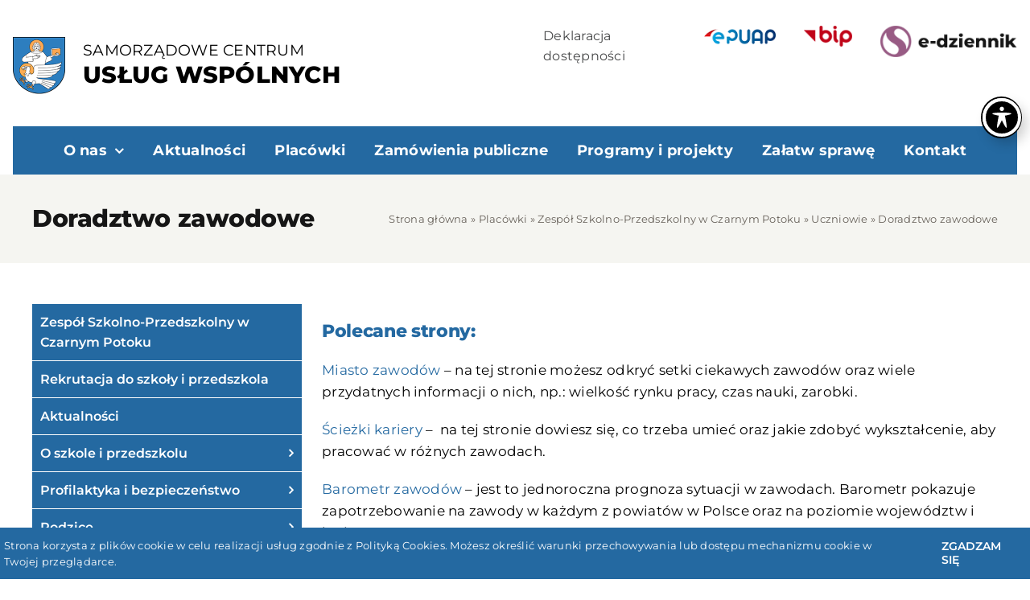

--- FILE ---
content_type: text/html; charset=UTF-8
request_url: https://scuwlacko.pl/placowki/zespol-szkolno-przedszkolny-w-czarnym-potoku/uczniowie/doradztwo-zawodowe/
body_size: 16601
content:
<!DOCTYPE html>
<html class="avada-html-layout-wide avada-html-header-position-top" lang="pl-PL" prefix="og: http://ogp.me/ns# fb: http://ogp.me/ns/fb#">
<head>
	<meta http-equiv="X-UA-Compatible" content="IE=edge" />
	<meta http-equiv="Content-Type" content="text/html; charset=utf-8"/>
	<meta name="viewport" content="width=device-width, initial-scale=1" />
	<meta name='robots' content='index, follow, max-image-preview:large, max-snippet:-1, max-video-preview:-1' />

	<!-- This site is optimized with the Yoast SEO plugin v20.13 - https://yoast.com/wordpress/plugins/seo/ -->
	<title>Doradztwo zawodowe - Samorządowe Centrum Usług Wspólnych - Gmina Łącko</title>
	<link rel="canonical" href="https://scuwlacko.pl/placowki/zespol-szkolno-przedszkolny-w-czarnym-potoku/uczniowie/doradztwo-zawodowe/" />
	<meta property="og:locale" content="pl_PL" />
	<meta property="og:type" content="article" />
	<meta property="og:title" content="Doradztwo zawodowe - Samorządowe Centrum Usług Wspólnych - Gmina Łącko" />
	<meta property="og:description" content="Polecane strony: Miasto zawodów – na tej stronie możesz odkryć setki ciekawych zawodów oraz wiele [&hellip;]" />
	<meta property="og:url" content="https://scuwlacko.pl/placowki/zespol-szkolno-przedszkolny-w-czarnym-potoku/uczniowie/doradztwo-zawodowe/" />
	<meta property="og:site_name" content="Samorządowe Centrum Usług Wspólnych - Gmina Łącko" />
	<meta property="article:modified_time" content="2023-12-30T21:12:22+00:00" />
	<meta name="twitter:card" content="summary_large_image" />
	<meta name="twitter:label1" content="Szacowany czas czytania" />
	<meta name="twitter:data1" content="1 minuta" />
	<script type="application/ld+json" class="yoast-schema-graph">{"@context":"https://schema.org","@graph":[{"@type":"WebPage","@id":"https://scuwlacko.pl/placowki/zespol-szkolno-przedszkolny-w-czarnym-potoku/uczniowie/doradztwo-zawodowe/","url":"https://scuwlacko.pl/placowki/zespol-szkolno-przedszkolny-w-czarnym-potoku/uczniowie/doradztwo-zawodowe/","name":"Doradztwo zawodowe - Samorządowe Centrum Usług Wspólnych - Gmina Łącko","isPartOf":{"@id":"https://scuwlacko.pl/#website"},"datePublished":"2023-12-04T20:01:47+00:00","dateModified":"2023-12-30T21:12:22+00:00","breadcrumb":{"@id":"https://scuwlacko.pl/placowki/zespol-szkolno-przedszkolny-w-czarnym-potoku/uczniowie/doradztwo-zawodowe/#breadcrumb"},"inLanguage":"pl-PL","potentialAction":[{"@type":"ReadAction","target":["https://scuwlacko.pl/placowki/zespol-szkolno-przedszkolny-w-czarnym-potoku/uczniowie/doradztwo-zawodowe/"]}]},{"@type":"BreadcrumbList","@id":"https://scuwlacko.pl/placowki/zespol-szkolno-przedszkolny-w-czarnym-potoku/uczniowie/doradztwo-zawodowe/#breadcrumb","itemListElement":[{"@type":"ListItem","position":1,"name":"Strona główna","item":"https://scuwlacko.pl/"},{"@type":"ListItem","position":2,"name":"Placówki","item":"https://scuwlacko.pl/placowki/"},{"@type":"ListItem","position":3,"name":"Zespół Szkolno-Przedszkolny w Czarnym Potoku","item":"https://scuwlacko.pl/placowki/zespol-szkolno-przedszkolny-w-czarnym-potoku/"},{"@type":"ListItem","position":4,"name":"Uczniowie","item":"https://scuwlacko.pl/placowki/zespol-szkolno-przedszkolny-w-czarnym-potoku/uczniowie/"},{"@type":"ListItem","position":5,"name":"Doradztwo zawodowe"}]},{"@type":"WebSite","@id":"https://scuwlacko.pl/#website","url":"https://scuwlacko.pl/","name":"Samorządowe Centrum Usług Wspólnych - Gmina Łącko","description":"","potentialAction":[{"@type":"SearchAction","target":{"@type":"EntryPoint","urlTemplate":"https://scuwlacko.pl/?s={search_term_string}"},"query-input":"required name=search_term_string"}],"inLanguage":"pl-PL"}]}</script>
	<!-- / Yoast SEO plugin. -->


<link rel='dns-prefetch' href='//fonts.googleapis.com' />
<link rel="alternate" type="application/rss+xml" title="Samorządowe Centrum Usług Wspólnych - Gmina Łącko &raquo; Kanał z wpisami" href="https://scuwlacko.pl/feed/" />
<link rel="alternate" type="application/rss+xml" title="Samorządowe Centrum Usług Wspólnych - Gmina Łącko &raquo; Kanał z komentarzami" href="https://scuwlacko.pl/comments/feed/" />
					<link rel="shortcut icon" href="https://scuwlacko.pl/wp-content/uploads/2023/07/favicon.png" type="image/x-icon" />
		
		
		
				<link rel="alternate" title="oEmbed (JSON)" type="application/json+oembed" href="https://scuwlacko.pl/wp-json/oembed/1.0/embed?url=https%3A%2F%2Fscuwlacko.pl%2Fplacowki%2Fzespol-szkolno-przedszkolny-w-czarnym-potoku%2Fuczniowie%2Fdoradztwo-zawodowe%2F" />
<link rel="alternate" title="oEmbed (XML)" type="text/xml+oembed" href="https://scuwlacko.pl/wp-json/oembed/1.0/embed?url=https%3A%2F%2Fscuwlacko.pl%2Fplacowki%2Fzespol-szkolno-przedszkolny-w-czarnym-potoku%2Fuczniowie%2Fdoradztwo-zawodowe%2F&#038;format=xml" />

		<meta property="og:title" content="Doradztwo zawodowe"/>
		<meta property="og:type" content="article"/>
		<meta property="og:url" content="https://scuwlacko.pl/placowki/zespol-szkolno-przedszkolny-w-czarnym-potoku/uczniowie/doradztwo-zawodowe/"/>
		<meta property="og:site_name" content="Samorządowe Centrum Usług Wspólnych - Gmina Łącko"/>
		<meta property="og:description" content="Polecane strony:
Miasto zawodów – na tej stronie możesz odkryć setki ciekawych zawodów oraz wiele przydatnych informacji o nich, np.: wielkość rynku pracy, czas nauki, zarobki."/>

									<meta property="og:image" content="https://scuwlacko.pl/wp-content/uploads/2023/07/scuw-logo.png"/>
							<style id='wp-img-auto-sizes-contain-inline-css' type='text/css'>
img:is([sizes=auto i],[sizes^="auto," i]){contain-intrinsic-size:3000px 1500px}
/*# sourceURL=wp-img-auto-sizes-contain-inline-css */
</style>
<link rel='stylesheet' id='acwp-main-css-css' href='https://scuwlacko.pl/wp-content/plugins/accessible-poetry/assets/css/main.css?ver=6.9' type='text/css' media='all' />
<link rel='stylesheet' id='acwp-mdi-css' href='https://fonts.googleapis.com/icon?family=Material+Icons&#038;ver=6.9' type='text/css' media='all' />
<link rel='stylesheet' id='fusion-dynamic-css-css' href='https://scuwlacko.pl/wp-content/uploads/fusion-styles/2cbe4f041b550ed05092043aa5a67d82.min.css?ver=3.11.3' type='text/css' media='all' />
<link rel='stylesheet' id='avada-fullwidth-md-css' href='https://scuwlacko.pl/wp-content/plugins/fusion-builder/assets/css/media/fullwidth-md.min.css?ver=3.11.3' type='text/css' media='only screen and (max-width: 1024px)' />
<link rel='stylesheet' id='avada-fullwidth-sm-css' href='https://scuwlacko.pl/wp-content/plugins/fusion-builder/assets/css/media/fullwidth-sm.min.css?ver=3.11.3' type='text/css' media='only screen and (max-width: 640px)' />
<link rel='stylesheet' id='avada-icon-md-css' href='https://scuwlacko.pl/wp-content/plugins/fusion-builder/assets/css/media/icon-md.min.css?ver=3.11.3' type='text/css' media='only screen and (max-width: 1024px)' />
<link rel='stylesheet' id='avada-icon-sm-css' href='https://scuwlacko.pl/wp-content/plugins/fusion-builder/assets/css/media/icon-sm.min.css?ver=3.11.3' type='text/css' media='only screen and (max-width: 640px)' />
<link rel='stylesheet' id='avada-grid-md-css' href='https://scuwlacko.pl/wp-content/plugins/fusion-builder/assets/css/media/grid-md.min.css?ver=7.11.3' type='text/css' media='only screen and (max-width: 1024px)' />
<link rel='stylesheet' id='avada-grid-sm-css' href='https://scuwlacko.pl/wp-content/plugins/fusion-builder/assets/css/media/grid-sm.min.css?ver=7.11.3' type='text/css' media='only screen and (max-width: 640px)' />
<link rel='stylesheet' id='avada-image-md-css' href='https://scuwlacko.pl/wp-content/plugins/fusion-builder/assets/css/media/image-md.min.css?ver=7.11.3' type='text/css' media='only screen and (max-width: 1024px)' />
<link rel='stylesheet' id='avada-image-sm-css' href='https://scuwlacko.pl/wp-content/plugins/fusion-builder/assets/css/media/image-sm.min.css?ver=7.11.3' type='text/css' media='only screen and (max-width: 640px)' />
<link rel='stylesheet' id='avada-person-md-css' href='https://scuwlacko.pl/wp-content/plugins/fusion-builder/assets/css/media/person-md.min.css?ver=7.11.3' type='text/css' media='only screen and (max-width: 1024px)' />
<link rel='stylesheet' id='avada-person-sm-css' href='https://scuwlacko.pl/wp-content/plugins/fusion-builder/assets/css/media/person-sm.min.css?ver=7.11.3' type='text/css' media='only screen and (max-width: 640px)' />
<link rel='stylesheet' id='avada-section-separator-md-css' href='https://scuwlacko.pl/wp-content/plugins/fusion-builder/assets/css/media/section-separator-md.min.css?ver=3.11.3' type='text/css' media='only screen and (max-width: 1024px)' />
<link rel='stylesheet' id='avada-section-separator-sm-css' href='https://scuwlacko.pl/wp-content/plugins/fusion-builder/assets/css/media/section-separator-sm.min.css?ver=3.11.3' type='text/css' media='only screen and (max-width: 640px)' />
<link rel='stylesheet' id='avada-social-sharing-md-css' href='https://scuwlacko.pl/wp-content/plugins/fusion-builder/assets/css/media/social-sharing-md.min.css?ver=7.11.3' type='text/css' media='only screen and (max-width: 1024px)' />
<link rel='stylesheet' id='avada-social-sharing-sm-css' href='https://scuwlacko.pl/wp-content/plugins/fusion-builder/assets/css/media/social-sharing-sm.min.css?ver=7.11.3' type='text/css' media='only screen and (max-width: 640px)' />
<link rel='stylesheet' id='avada-social-links-md-css' href='https://scuwlacko.pl/wp-content/plugins/fusion-builder/assets/css/media/social-links-md.min.css?ver=7.11.3' type='text/css' media='only screen and (max-width: 1024px)' />
<link rel='stylesheet' id='avada-social-links-sm-css' href='https://scuwlacko.pl/wp-content/plugins/fusion-builder/assets/css/media/social-links-sm.min.css?ver=7.11.3' type='text/css' media='only screen and (max-width: 640px)' />
<link rel='stylesheet' id='avada-tabs-lg-min-css' href='https://scuwlacko.pl/wp-content/plugins/fusion-builder/assets/css/media/tabs-lg-min.min.css?ver=7.11.3' type='text/css' media='only screen and (min-width: 1024px)' />
<link rel='stylesheet' id='avada-tabs-lg-max-css' href='https://scuwlacko.pl/wp-content/plugins/fusion-builder/assets/css/media/tabs-lg-max.min.css?ver=7.11.3' type='text/css' media='only screen and (max-width: 1024px)' />
<link rel='stylesheet' id='avada-tabs-md-css' href='https://scuwlacko.pl/wp-content/plugins/fusion-builder/assets/css/media/tabs-md.min.css?ver=7.11.3' type='text/css' media='only screen and (max-width: 1024px)' />
<link rel='stylesheet' id='avada-tabs-sm-css' href='https://scuwlacko.pl/wp-content/plugins/fusion-builder/assets/css/media/tabs-sm.min.css?ver=7.11.3' type='text/css' media='only screen and (max-width: 640px)' />
<link rel='stylesheet' id='awb-title-md-css' href='https://scuwlacko.pl/wp-content/plugins/fusion-builder/assets/css/media/title-md.min.css?ver=3.11.3' type='text/css' media='only screen and (max-width: 1024px)' />
<link rel='stylesheet' id='awb-title-sm-css' href='https://scuwlacko.pl/wp-content/plugins/fusion-builder/assets/css/media/title-sm.min.css?ver=3.11.3' type='text/css' media='only screen and (max-width: 640px)' />
<link rel='stylesheet' id='avada-swiper-md-css' href='https://scuwlacko.pl/wp-content/plugins/fusion-builder/assets/css/media/swiper-md.min.css?ver=7.11.3' type='text/css' media='only screen and (max-width: 1024px)' />
<link rel='stylesheet' id='avada-swiper-sm-css' href='https://scuwlacko.pl/wp-content/plugins/fusion-builder/assets/css/media/swiper-sm.min.css?ver=7.11.3' type='text/css' media='only screen and (max-width: 640px)' />
<link rel='stylesheet' id='avada-post-cards-md-css' href='https://scuwlacko.pl/wp-content/plugins/fusion-builder/assets/css/media/post-cards-md.min.css?ver=7.11.3' type='text/css' media='only screen and (max-width: 1024px)' />
<link rel='stylesheet' id='avada-post-cards-sm-css' href='https://scuwlacko.pl/wp-content/plugins/fusion-builder/assets/css/media/post-cards-sm.min.css?ver=7.11.3' type='text/css' media='only screen and (max-width: 640px)' />
<link rel='stylesheet' id='avada-facebook-page-md-css' href='https://scuwlacko.pl/wp-content/plugins/fusion-builder/assets/css/media/facebook-page-md.min.css?ver=7.11.3' type='text/css' media='only screen and (max-width: 1024px)' />
<link rel='stylesheet' id='avada-facebook-page-sm-css' href='https://scuwlacko.pl/wp-content/plugins/fusion-builder/assets/css/media/facebook-page-sm.min.css?ver=7.11.3' type='text/css' media='only screen and (max-width: 640px)' />
<link rel='stylesheet' id='avada-twitter-timeline-md-css' href='https://scuwlacko.pl/wp-content/plugins/fusion-builder/assets/css/media/twitter-timeline-md.min.css?ver=7.11.3' type='text/css' media='only screen and (max-width: 1024px)' />
<link rel='stylesheet' id='avada-twitter-timeline-sm-css' href='https://scuwlacko.pl/wp-content/plugins/fusion-builder/assets/css/media/twitter-timeline-sm.min.css?ver=7.11.3' type='text/css' media='only screen and (max-width: 640px)' />
<link rel='stylesheet' id='avada-flickr-md-css' href='https://scuwlacko.pl/wp-content/plugins/fusion-builder/assets/css/media/flickr-md.min.css?ver=7.11.3' type='text/css' media='only screen and (max-width: 1024px)' />
<link rel='stylesheet' id='avada-flickr-sm-css' href='https://scuwlacko.pl/wp-content/plugins/fusion-builder/assets/css/media/flickr-sm.min.css?ver=7.11.3' type='text/css' media='only screen and (max-width: 640px)' />
<link rel='stylesheet' id='avada-tagcloud-md-css' href='https://scuwlacko.pl/wp-content/plugins/fusion-builder/assets/css/media/tagcloud-md.min.css?ver=7.11.3' type='text/css' media='only screen and (max-width: 1024px)' />
<link rel='stylesheet' id='avada-tagcloud-sm-css' href='https://scuwlacko.pl/wp-content/plugins/fusion-builder/assets/css/media/tagcloud-sm.min.css?ver=7.11.3' type='text/css' media='only screen and (max-width: 640px)' />
<link rel='stylesheet' id='avada-instagram-md-css' href='https://scuwlacko.pl/wp-content/plugins/fusion-builder/assets/css/media/instagram-md.min.css?ver=7.11.3' type='text/css' media='only screen and (max-width: 1024px)' />
<link rel='stylesheet' id='avada-instagram-sm-css' href='https://scuwlacko.pl/wp-content/plugins/fusion-builder/assets/css/media/instagram-sm.min.css?ver=7.11.3' type='text/css' media='only screen and (max-width: 640px)' />
<link rel='stylesheet' id='awb-meta-md-css' href='https://scuwlacko.pl/wp-content/plugins/fusion-builder/assets/css/media/meta-md.min.css?ver=7.11.3' type='text/css' media='only screen and (max-width: 1024px)' />
<link rel='stylesheet' id='awb-meta-sm-css' href='https://scuwlacko.pl/wp-content/plugins/fusion-builder/assets/css/media/meta-sm.min.css?ver=7.11.3' type='text/css' media='only screen and (max-width: 640px)' />
<link rel='stylesheet' id='awb-layout-colums-md-css' href='https://scuwlacko.pl/wp-content/plugins/fusion-builder/assets/css/media/layout-columns-md.min.css?ver=3.11.3' type='text/css' media='only screen and (max-width: 1024px)' />
<link rel='stylesheet' id='awb-layout-colums-sm-css' href='https://scuwlacko.pl/wp-content/plugins/fusion-builder/assets/css/media/layout-columns-sm.min.css?ver=3.11.3' type='text/css' media='only screen and (max-width: 640px)' />
<link rel='stylesheet' id='avada-max-1c-css' href='https://scuwlacko.pl/wp-content/themes/Avada/assets/css/media/max-1c.min.css?ver=7.11.3' type='text/css' media='only screen and (max-width: 640px)' />
<link rel='stylesheet' id='avada-max-2c-css' href='https://scuwlacko.pl/wp-content/themes/Avada/assets/css/media/max-2c.min.css?ver=7.11.3' type='text/css' media='only screen and (max-width: 712px)' />
<link rel='stylesheet' id='avada-min-2c-max-3c-css' href='https://scuwlacko.pl/wp-content/themes/Avada/assets/css/media/min-2c-max-3c.min.css?ver=7.11.3' type='text/css' media='only screen and (min-width: 712px) and (max-width: 784px)' />
<link rel='stylesheet' id='avada-min-3c-max-4c-css' href='https://scuwlacko.pl/wp-content/themes/Avada/assets/css/media/min-3c-max-4c.min.css?ver=7.11.3' type='text/css' media='only screen and (min-width: 784px) and (max-width: 856px)' />
<link rel='stylesheet' id='avada-min-4c-max-5c-css' href='https://scuwlacko.pl/wp-content/themes/Avada/assets/css/media/min-4c-max-5c.min.css?ver=7.11.3' type='text/css' media='only screen and (min-width: 856px) and (max-width: 928px)' />
<link rel='stylesheet' id='avada-min-5c-max-6c-css' href='https://scuwlacko.pl/wp-content/themes/Avada/assets/css/media/min-5c-max-6c.min.css?ver=7.11.3' type='text/css' media='only screen and (min-width: 928px) and (max-width: 1000px)' />
<link rel='stylesheet' id='avada-min-shbp-css' href='https://scuwlacko.pl/wp-content/themes/Avada/assets/css/media/min-shbp.min.css?ver=7.11.3' type='text/css' media='only screen and (min-width: 992px)' />
<link rel='stylesheet' id='avada-max-shbp-css' href='https://scuwlacko.pl/wp-content/themes/Avada/assets/css/media/max-shbp.min.css?ver=7.11.3' type='text/css' media='only screen and (max-width: 991px)' />
<link rel='stylesheet' id='avada-max-sh-shbp-css' href='https://scuwlacko.pl/wp-content/themes/Avada/assets/css/media/max-sh-shbp.min.css?ver=7.11.3' type='text/css' media='only screen and (max-width: 991px)' />
<link rel='stylesheet' id='avada-min-768-max-1024-p-css' href='https://scuwlacko.pl/wp-content/themes/Avada/assets/css/media/min-768-max-1024-p.min.css?ver=7.11.3' type='text/css' media='only screen and (min-device-width: 768px) and (max-device-width: 1024px) and (orientation: portrait)' />
<link rel='stylesheet' id='avada-min-768-max-1024-l-css' href='https://scuwlacko.pl/wp-content/themes/Avada/assets/css/media/min-768-max-1024-l.min.css?ver=7.11.3' type='text/css' media='only screen and (min-device-width: 768px) and (max-device-width: 1024px) and (orientation: landscape)' />
<link rel='stylesheet' id='avada-max-sh-cbp-css' href='https://scuwlacko.pl/wp-content/themes/Avada/assets/css/media/max-sh-cbp.min.css?ver=7.11.3' type='text/css' media='only screen and (max-width: 991px)' />
<link rel='stylesheet' id='avada-max-sh-sbp-css' href='https://scuwlacko.pl/wp-content/themes/Avada/assets/css/media/max-sh-sbp.min.css?ver=7.11.3' type='text/css' media='only screen and (max-width: 991px)' />
<link rel='stylesheet' id='avada-max-sh-640-css' href='https://scuwlacko.pl/wp-content/themes/Avada/assets/css/media/max-sh-640.min.css?ver=7.11.3' type='text/css' media='only screen and (max-width: 640px)' />
<link rel='stylesheet' id='avada-max-shbp-18-css' href='https://scuwlacko.pl/wp-content/themes/Avada/assets/css/media/max-shbp-18.min.css?ver=7.11.3' type='text/css' media='only screen and (max-width: 973px)' />
<link rel='stylesheet' id='avada-max-shbp-32-css' href='https://scuwlacko.pl/wp-content/themes/Avada/assets/css/media/max-shbp-32.min.css?ver=7.11.3' type='text/css' media='only screen and (max-width: 959px)' />
<link rel='stylesheet' id='avada-min-sh-cbp-css' href='https://scuwlacko.pl/wp-content/themes/Avada/assets/css/media/min-sh-cbp.min.css?ver=7.11.3' type='text/css' media='only screen and (min-width: 991px)' />
<link rel='stylesheet' id='avada-max-640-css' href='https://scuwlacko.pl/wp-content/themes/Avada/assets/css/media/max-640.min.css?ver=7.11.3' type='text/css' media='only screen and (max-device-width: 640px)' />
<link rel='stylesheet' id='avada-max-main-css' href='https://scuwlacko.pl/wp-content/themes/Avada/assets/css/media/max-main.min.css?ver=7.11.3' type='text/css' media='only screen and (max-width: 1000px)' />
<link rel='stylesheet' id='avada-max-cbp-css' href='https://scuwlacko.pl/wp-content/themes/Avada/assets/css/media/max-cbp.min.css?ver=7.11.3' type='text/css' media='only screen and (max-width: 991px)' />
<link rel='stylesheet' id='avada-max-sh-cbp-social-sharing-css' href='https://scuwlacko.pl/wp-content/themes/Avada/assets/css/media/max-sh-cbp-social-sharing.min.css?ver=7.11.3' type='text/css' media='only screen and (max-width: 991px)' />
<link rel='stylesheet' id='fb-max-sh-cbp-css' href='https://scuwlacko.pl/wp-content/plugins/fusion-builder/assets/css/media/max-sh-cbp.min.css?ver=3.11.3' type='text/css' media='only screen and (max-width: 991px)' />
<link rel='stylesheet' id='fb-min-768-max-1024-p-css' href='https://scuwlacko.pl/wp-content/plugins/fusion-builder/assets/css/media/min-768-max-1024-p.min.css?ver=3.11.3' type='text/css' media='only screen and (min-device-width: 768px) and (max-device-width: 1024px) and (orientation: portrait)' />
<link rel='stylesheet' id='fb-max-640-css' href='https://scuwlacko.pl/wp-content/plugins/fusion-builder/assets/css/media/max-640.min.css?ver=3.11.3' type='text/css' media='only screen and (max-device-width: 640px)' />
<link rel='stylesheet' id='fb-max-1c-css' href='https://scuwlacko.pl/wp-content/plugins/fusion-builder/assets/css/media/max-1c.css?ver=3.11.3' type='text/css' media='only screen and (max-width: 640px)' />
<link rel='stylesheet' id='fb-max-2c-css' href='https://scuwlacko.pl/wp-content/plugins/fusion-builder/assets/css/media/max-2c.css?ver=3.11.3' type='text/css' media='only screen and (max-width: 712px)' />
<link rel='stylesheet' id='fb-min-2c-max-3c-css' href='https://scuwlacko.pl/wp-content/plugins/fusion-builder/assets/css/media/min-2c-max-3c.css?ver=3.11.3' type='text/css' media='only screen and (min-width: 712px) and (max-width: 784px)' />
<link rel='stylesheet' id='fb-min-3c-max-4c-css' href='https://scuwlacko.pl/wp-content/plugins/fusion-builder/assets/css/media/min-3c-max-4c.css?ver=3.11.3' type='text/css' media='only screen and (min-width: 784px) and (max-width: 856px)' />
<link rel='stylesheet' id='fb-min-4c-max-5c-css' href='https://scuwlacko.pl/wp-content/plugins/fusion-builder/assets/css/media/min-4c-max-5c.css?ver=3.11.3' type='text/css' media='only screen and (min-width: 856px) and (max-width: 928px)' />
<link rel='stylesheet' id='fb-min-5c-max-6c-css' href='https://scuwlacko.pl/wp-content/plugins/fusion-builder/assets/css/media/min-5c-max-6c.css?ver=3.11.3' type='text/css' media='only screen and (min-width: 928px) and (max-width: 1000px)' />
<link rel='stylesheet' id='avada-off-canvas-md-css' href='https://scuwlacko.pl/wp-content/plugins/fusion-builder/assets/css/media/off-canvas-md.min.css?ver=7.11.3' type='text/css' media='only screen and (max-width: 1024px)' />
<link rel='stylesheet' id='avada-off-canvas-sm-css' href='https://scuwlacko.pl/wp-content/plugins/fusion-builder/assets/css/media/off-canvas-sm.min.css?ver=7.11.3' type='text/css' media='only screen and (max-width: 640px)' />
<link rel="https://api.w.org/" href="https://scuwlacko.pl/wp-json/" /><link rel="alternate" title="JSON" type="application/json" href="https://scuwlacko.pl/wp-json/wp/v2/pages/6164" /><link rel="EditURI" type="application/rsd+xml" title="RSD" href="https://scuwlacko.pl/xmlrpc.php?rsd" />
<meta name="generator" content="WordPress 6.9" />
<link rel='shortlink' href='https://scuwlacko.pl/?p=6164' />
<style type="text/css" id="css-fb-visibility">@media screen and (max-width: 640px){.fusion-no-small-visibility{display:none !important;}body .sm-text-align-center{text-align:center !important;}body .sm-text-align-left{text-align:left !important;}body .sm-text-align-right{text-align:right !important;}body .sm-flex-align-center{justify-content:center !important;}body .sm-flex-align-flex-start{justify-content:flex-start !important;}body .sm-flex-align-flex-end{justify-content:flex-end !important;}body .sm-mx-auto{margin-left:auto !important;margin-right:auto !important;}body .sm-ml-auto{margin-left:auto !important;}body .sm-mr-auto{margin-right:auto !important;}body .fusion-absolute-position-small{position:absolute;top:auto;width:100%;}.awb-sticky.awb-sticky-small{ position: sticky; top: var(--awb-sticky-offset,0); }}@media screen and (min-width: 641px) and (max-width: 1024px){.fusion-no-medium-visibility{display:none !important;}body .md-text-align-center{text-align:center !important;}body .md-text-align-left{text-align:left !important;}body .md-text-align-right{text-align:right !important;}body .md-flex-align-center{justify-content:center !important;}body .md-flex-align-flex-start{justify-content:flex-start !important;}body .md-flex-align-flex-end{justify-content:flex-end !important;}body .md-mx-auto{margin-left:auto !important;margin-right:auto !important;}body .md-ml-auto{margin-left:auto !important;}body .md-mr-auto{margin-right:auto !important;}body .fusion-absolute-position-medium{position:absolute;top:auto;width:100%;}.awb-sticky.awb-sticky-medium{ position: sticky; top: var(--awb-sticky-offset,0); }}@media screen and (min-width: 1025px){.fusion-no-large-visibility{display:none !important;}body .lg-text-align-center{text-align:center !important;}body .lg-text-align-left{text-align:left !important;}body .lg-text-align-right{text-align:right !important;}body .lg-flex-align-center{justify-content:center !important;}body .lg-flex-align-flex-start{justify-content:flex-start !important;}body .lg-flex-align-flex-end{justify-content:flex-end !important;}body .lg-mx-auto{margin-left:auto !important;margin-right:auto !important;}body .lg-ml-auto{margin-left:auto !important;}body .lg-mr-auto{margin-right:auto !important;}body .fusion-absolute-position-large{position:absolute;top:auto;width:100%;}.awb-sticky.awb-sticky-large{ position: sticky; top: var(--awb-sticky-offset,0); }}</style>		<script type="text/javascript">
			var doc = document.documentElement;
			doc.setAttribute( 'data-useragent', navigator.userAgent );
		</script>
		
	<style id='global-styles-inline-css' type='text/css'>
:root{--wp--preset--aspect-ratio--square: 1;--wp--preset--aspect-ratio--4-3: 4/3;--wp--preset--aspect-ratio--3-4: 3/4;--wp--preset--aspect-ratio--3-2: 3/2;--wp--preset--aspect-ratio--2-3: 2/3;--wp--preset--aspect-ratio--16-9: 16/9;--wp--preset--aspect-ratio--9-16: 9/16;--wp--preset--color--black: #000000;--wp--preset--color--cyan-bluish-gray: #abb8c3;--wp--preset--color--white: #ffffff;--wp--preset--color--pale-pink: #f78da7;--wp--preset--color--vivid-red: #cf2e2e;--wp--preset--color--luminous-vivid-orange: #ff6900;--wp--preset--color--luminous-vivid-amber: #fcb900;--wp--preset--color--light-green-cyan: #7bdcb5;--wp--preset--color--vivid-green-cyan: #00d084;--wp--preset--color--pale-cyan-blue: #8ed1fc;--wp--preset--color--vivid-cyan-blue: #0693e3;--wp--preset--color--vivid-purple: #9b51e0;--wp--preset--color--awb-color-1: #ffffff;--wp--preset--color--awb-color-2: #fffcf9;--wp--preset--color--awb-color-3: #f5f5f1;--wp--preset--color--awb-color-4: #e0dede;--wp--preset--color--awb-color-5: #fc7523;--wp--preset--color--awb-color-6: #67615a;--wp--preset--color--awb-color-7: #333338;--wp--preset--color--awb-color-8: #161616;--wp--preset--color--awb-color-custom-10: #2469a1;--wp--preset--gradient--vivid-cyan-blue-to-vivid-purple: linear-gradient(135deg,rgb(6,147,227) 0%,rgb(155,81,224) 100%);--wp--preset--gradient--light-green-cyan-to-vivid-green-cyan: linear-gradient(135deg,rgb(122,220,180) 0%,rgb(0,208,130) 100%);--wp--preset--gradient--luminous-vivid-amber-to-luminous-vivid-orange: linear-gradient(135deg,rgb(252,185,0) 0%,rgb(255,105,0) 100%);--wp--preset--gradient--luminous-vivid-orange-to-vivid-red: linear-gradient(135deg,rgb(255,105,0) 0%,rgb(207,46,46) 100%);--wp--preset--gradient--very-light-gray-to-cyan-bluish-gray: linear-gradient(135deg,rgb(238,238,238) 0%,rgb(169,184,195) 100%);--wp--preset--gradient--cool-to-warm-spectrum: linear-gradient(135deg,rgb(74,234,220) 0%,rgb(151,120,209) 20%,rgb(207,42,186) 40%,rgb(238,44,130) 60%,rgb(251,105,98) 80%,rgb(254,248,76) 100%);--wp--preset--gradient--blush-light-purple: linear-gradient(135deg,rgb(255,206,236) 0%,rgb(152,150,240) 100%);--wp--preset--gradient--blush-bordeaux: linear-gradient(135deg,rgb(254,205,165) 0%,rgb(254,45,45) 50%,rgb(107,0,62) 100%);--wp--preset--gradient--luminous-dusk: linear-gradient(135deg,rgb(255,203,112) 0%,rgb(199,81,192) 50%,rgb(65,88,208) 100%);--wp--preset--gradient--pale-ocean: linear-gradient(135deg,rgb(255,245,203) 0%,rgb(182,227,212) 50%,rgb(51,167,181) 100%);--wp--preset--gradient--electric-grass: linear-gradient(135deg,rgb(202,248,128) 0%,rgb(113,206,126) 100%);--wp--preset--gradient--midnight: linear-gradient(135deg,rgb(2,3,129) 0%,rgb(40,116,252) 100%);--wp--preset--font-size--small: 12.75px;--wp--preset--font-size--medium: 20px;--wp--preset--font-size--large: 25.5px;--wp--preset--font-size--x-large: 42px;--wp--preset--font-size--normal: 17px;--wp--preset--font-size--xlarge: 34px;--wp--preset--font-size--huge: 51px;--wp--preset--spacing--20: 0.44rem;--wp--preset--spacing--30: 0.67rem;--wp--preset--spacing--40: 1rem;--wp--preset--spacing--50: 1.5rem;--wp--preset--spacing--60: 2.25rem;--wp--preset--spacing--70: 3.38rem;--wp--preset--spacing--80: 5.06rem;--wp--preset--shadow--natural: 6px 6px 9px rgba(0, 0, 0, 0.2);--wp--preset--shadow--deep: 12px 12px 50px rgba(0, 0, 0, 0.4);--wp--preset--shadow--sharp: 6px 6px 0px rgba(0, 0, 0, 0.2);--wp--preset--shadow--outlined: 6px 6px 0px -3px rgb(255, 255, 255), 6px 6px rgb(0, 0, 0);--wp--preset--shadow--crisp: 6px 6px 0px rgb(0, 0, 0);}:where(.is-layout-flex){gap: 0.5em;}:where(.is-layout-grid){gap: 0.5em;}body .is-layout-flex{display: flex;}.is-layout-flex{flex-wrap: wrap;align-items: center;}.is-layout-flex > :is(*, div){margin: 0;}body .is-layout-grid{display: grid;}.is-layout-grid > :is(*, div){margin: 0;}:where(.wp-block-columns.is-layout-flex){gap: 2em;}:where(.wp-block-columns.is-layout-grid){gap: 2em;}:where(.wp-block-post-template.is-layout-flex){gap: 1.25em;}:where(.wp-block-post-template.is-layout-grid){gap: 1.25em;}.has-black-color{color: var(--wp--preset--color--black) !important;}.has-cyan-bluish-gray-color{color: var(--wp--preset--color--cyan-bluish-gray) !important;}.has-white-color{color: var(--wp--preset--color--white) !important;}.has-pale-pink-color{color: var(--wp--preset--color--pale-pink) !important;}.has-vivid-red-color{color: var(--wp--preset--color--vivid-red) !important;}.has-luminous-vivid-orange-color{color: var(--wp--preset--color--luminous-vivid-orange) !important;}.has-luminous-vivid-amber-color{color: var(--wp--preset--color--luminous-vivid-amber) !important;}.has-light-green-cyan-color{color: var(--wp--preset--color--light-green-cyan) !important;}.has-vivid-green-cyan-color{color: var(--wp--preset--color--vivid-green-cyan) !important;}.has-pale-cyan-blue-color{color: var(--wp--preset--color--pale-cyan-blue) !important;}.has-vivid-cyan-blue-color{color: var(--wp--preset--color--vivid-cyan-blue) !important;}.has-vivid-purple-color{color: var(--wp--preset--color--vivid-purple) !important;}.has-black-background-color{background-color: var(--wp--preset--color--black) !important;}.has-cyan-bluish-gray-background-color{background-color: var(--wp--preset--color--cyan-bluish-gray) !important;}.has-white-background-color{background-color: var(--wp--preset--color--white) !important;}.has-pale-pink-background-color{background-color: var(--wp--preset--color--pale-pink) !important;}.has-vivid-red-background-color{background-color: var(--wp--preset--color--vivid-red) !important;}.has-luminous-vivid-orange-background-color{background-color: var(--wp--preset--color--luminous-vivid-orange) !important;}.has-luminous-vivid-amber-background-color{background-color: var(--wp--preset--color--luminous-vivid-amber) !important;}.has-light-green-cyan-background-color{background-color: var(--wp--preset--color--light-green-cyan) !important;}.has-vivid-green-cyan-background-color{background-color: var(--wp--preset--color--vivid-green-cyan) !important;}.has-pale-cyan-blue-background-color{background-color: var(--wp--preset--color--pale-cyan-blue) !important;}.has-vivid-cyan-blue-background-color{background-color: var(--wp--preset--color--vivid-cyan-blue) !important;}.has-vivid-purple-background-color{background-color: var(--wp--preset--color--vivid-purple) !important;}.has-black-border-color{border-color: var(--wp--preset--color--black) !important;}.has-cyan-bluish-gray-border-color{border-color: var(--wp--preset--color--cyan-bluish-gray) !important;}.has-white-border-color{border-color: var(--wp--preset--color--white) !important;}.has-pale-pink-border-color{border-color: var(--wp--preset--color--pale-pink) !important;}.has-vivid-red-border-color{border-color: var(--wp--preset--color--vivid-red) !important;}.has-luminous-vivid-orange-border-color{border-color: var(--wp--preset--color--luminous-vivid-orange) !important;}.has-luminous-vivid-amber-border-color{border-color: var(--wp--preset--color--luminous-vivid-amber) !important;}.has-light-green-cyan-border-color{border-color: var(--wp--preset--color--light-green-cyan) !important;}.has-vivid-green-cyan-border-color{border-color: var(--wp--preset--color--vivid-green-cyan) !important;}.has-pale-cyan-blue-border-color{border-color: var(--wp--preset--color--pale-cyan-blue) !important;}.has-vivid-cyan-blue-border-color{border-color: var(--wp--preset--color--vivid-cyan-blue) !important;}.has-vivid-purple-border-color{border-color: var(--wp--preset--color--vivid-purple) !important;}.has-vivid-cyan-blue-to-vivid-purple-gradient-background{background: var(--wp--preset--gradient--vivid-cyan-blue-to-vivid-purple) !important;}.has-light-green-cyan-to-vivid-green-cyan-gradient-background{background: var(--wp--preset--gradient--light-green-cyan-to-vivid-green-cyan) !important;}.has-luminous-vivid-amber-to-luminous-vivid-orange-gradient-background{background: var(--wp--preset--gradient--luminous-vivid-amber-to-luminous-vivid-orange) !important;}.has-luminous-vivid-orange-to-vivid-red-gradient-background{background: var(--wp--preset--gradient--luminous-vivid-orange-to-vivid-red) !important;}.has-very-light-gray-to-cyan-bluish-gray-gradient-background{background: var(--wp--preset--gradient--very-light-gray-to-cyan-bluish-gray) !important;}.has-cool-to-warm-spectrum-gradient-background{background: var(--wp--preset--gradient--cool-to-warm-spectrum) !important;}.has-blush-light-purple-gradient-background{background: var(--wp--preset--gradient--blush-light-purple) !important;}.has-blush-bordeaux-gradient-background{background: var(--wp--preset--gradient--blush-bordeaux) !important;}.has-luminous-dusk-gradient-background{background: var(--wp--preset--gradient--luminous-dusk) !important;}.has-pale-ocean-gradient-background{background: var(--wp--preset--gradient--pale-ocean) !important;}.has-electric-grass-gradient-background{background: var(--wp--preset--gradient--electric-grass) !important;}.has-midnight-gradient-background{background: var(--wp--preset--gradient--midnight) !important;}.has-small-font-size{font-size: var(--wp--preset--font-size--small) !important;}.has-medium-font-size{font-size: var(--wp--preset--font-size--medium) !important;}.has-large-font-size{font-size: var(--wp--preset--font-size--large) !important;}.has-x-large-font-size{font-size: var(--wp--preset--font-size--x-large) !important;}
/*# sourceURL=global-styles-inline-css */
</style>
</head>

<body class="wp-singular page-template-default page page-id-6164 page-child parent-pageid-3097 wp-theme-Avada acwp-readable-arial acwp-fromtop acwp-fromside has-sidebar fusion-image-hovers fusion-pagination-sizing fusion-button_type-flat fusion-button_span-no fusion-button_gradient-linear avada-image-rollover-circle-yes avada-image-rollover-yes avada-image-rollover-direction-fade fusion-body ltr fusion-sticky-header no-tablet-sticky-header no-mobile-sticky-header no-mobile-slidingbar no-desktop-totop no-mobile-totop fusion-disable-outline fusion-sub-menu-fade mobile-logo-pos-center layout-wide-mode avada-has-boxed-modal-shadow-none layout-scroll-offset-full avada-has-zero-margin-offset-top fusion-top-header menu-text-align-center mobile-menu-design-modern fusion-show-pagination-text fusion-header-layout-v5 avada-responsive avada-footer-fx-none avada-menu-highlight-style-bottombar fusion-search-form-clean fusion-main-menu-search-dropdown fusion-avatar-circle avada-sticky-shrinkage avada-dropdown-styles avada-blog-layout-grid avada-blog-archive-layout-grid avada-header-shadow-yes avada-menu-icon-position-left avada-has-megamenu-shadow avada-has-pagetitle-bg-full avada-has-mobile-menu-search avada-has-main-nav-search-icon avada-has-breadcrumb-mobile-hidden avada-has-titlebar-bar_and_content avada-has-transparent-timeline_color avada-has-pagination-width_height avada-flyout-menu-direction-fade avada-ec-views-v1" data-awb-post-id="6164">
		<a class="skip-link screen-reader-text" href="#content">Przejdź do zawartości</a>

	<div id="boxed-wrapper">
		
		<div id="wrapper" class="fusion-wrapper">
			<div id="home" style="position:relative;top:-1px;"></div>
												<div class="fusion-tb-header"><div class="fusion-fullwidth fullwidth-box fusion-builder-row-1 fusion-flex-container has-pattern-background has-mask-background nonhundred-percent-fullwidth non-hundred-percent-height-scrolling fusion-no-small-visibility fusion-no-medium-visibility fusion-custom-z-index" style="--awb-border-radius-top-left:0px;--awb-border-radius-top-right:0px;--awb-border-radius-bottom-right:0px;--awb-border-radius-bottom-left:0px;--awb-overflow:visible;--awb-z-index:100;--awb-padding-top:32px;--awb-padding-bottom:0px;--awb-padding-top-small:12px;--awb-padding-bottom-small:12px;--awb-flex-wrap:wrap;" ><div class="fusion-builder-row fusion-row fusion-flex-align-items-flex-start fusion-flex-justify-content-center fusion-flex-content-wrap" style="max-width:1248px;margin-left: calc(-4% / 2 );margin-right: calc(-4% / 2 );"><div class="fusion-layout-column fusion_builder_column fusion-builder-column-0 fusion_builder_column_1_2 1_2 fusion-flex-column" style="--awb-bg-size:cover;--awb-width-large:50%;--awb-margin-top-large:14px;--awb-spacing-right-large:0%;--awb-margin-bottom-large:40px;--awb-spacing-left-large:0%;--awb-width-medium:20%;--awb-order-medium:0;--awb-spacing-right-medium:0%;--awb-spacing-left-medium:0%;--awb-width-small:80%;--awb-order-small:0;--awb-spacing-right-small:0%;--awb-spacing-left-small:2.4%;" data-motion-effects="[{&quot;type&quot;:&quot;&quot;,&quot;scroll_type&quot;:&quot;transition&quot;,&quot;scroll_direction&quot;:&quot;up&quot;,&quot;transition_speed&quot;:&quot;1&quot;,&quot;fade_type&quot;:&quot;in&quot;,&quot;scale_type&quot;:&quot;up&quot;,&quot;initial_scale&quot;:&quot;1&quot;,&quot;max_scale&quot;:&quot;1.5&quot;,&quot;min_scale&quot;:&quot;0.5&quot;,&quot;initial_rotate&quot;:&quot;0&quot;,&quot;end_rotate&quot;:&quot;30&quot;,&quot;initial_blur&quot;:&quot;0&quot;,&quot;end_blur&quot;:&quot;3&quot;,&quot;start_element&quot;:&quot;top&quot;,&quot;start_viewport&quot;:&quot;bottom&quot;,&quot;end_element&quot;:&quot;bottom&quot;,&quot;end_viewport&quot;:&quot;top&quot;,&quot;mouse_effect&quot;:&quot;track&quot;,&quot;mouse_effect_direction&quot;:&quot;opposite&quot;,&quot;mouse_effect_speed&quot;:&quot;2&quot;,&quot;infinite_animation&quot;:&quot;float&quot;,&quot;infinite_animation_speed&quot;:&quot;2&quot;}]" data-scroll-devices="small-visibility,medium-visibility,large-visibility"><div class="fusion-column-wrapper fusion-column-has-shadow fusion-flex-justify-content-flex-start fusion-content-layout-column"><a href="/" class="top-logo">
<img class="lazyload" decoding="async" src="[data-uri]" data-orig-src="/wp-content/uploads/2023/08/lacko-herb.png" alt="SCUW Łącko">
<div>
Samorządowe Centrum<br/>
<span>Usług Wspólnych</span></div></a></div></div><div class="fusion-layout-column fusion_builder_column fusion-builder-column-1 fusion_builder_column_1_2 1_2 fusion-flex-column fusion-no-small-visibility" style="--awb-bg-size:cover;--awb-width-large:50%;--awb-margin-top-large:0px;--awb-spacing-right-large:0%;--awb-margin-bottom-large:0px;--awb-spacing-left-large:0%;--awb-width-medium:40%;--awb-order-medium:0;--awb-spacing-right-medium:0%;--awb-spacing-left-medium:0%;--awb-width-small:100%;--awb-order-small:0;--awb-spacing-right-small:1.92%;--awb-spacing-left-small:1.92%;" data-motion-effects="[{&quot;type&quot;:&quot;&quot;,&quot;scroll_type&quot;:&quot;transition&quot;,&quot;scroll_direction&quot;:&quot;up&quot;,&quot;transition_speed&quot;:&quot;1&quot;,&quot;fade_type&quot;:&quot;in&quot;,&quot;scale_type&quot;:&quot;up&quot;,&quot;initial_scale&quot;:&quot;1&quot;,&quot;max_scale&quot;:&quot;1.5&quot;,&quot;min_scale&quot;:&quot;0.5&quot;,&quot;initial_rotate&quot;:&quot;0&quot;,&quot;end_rotate&quot;:&quot;30&quot;,&quot;initial_blur&quot;:&quot;0&quot;,&quot;end_blur&quot;:&quot;3&quot;,&quot;start_element&quot;:&quot;top&quot;,&quot;start_viewport&quot;:&quot;bottom&quot;,&quot;end_element&quot;:&quot;bottom&quot;,&quot;end_viewport&quot;:&quot;top&quot;,&quot;mouse_effect&quot;:&quot;track&quot;,&quot;mouse_effect_direction&quot;:&quot;opposite&quot;,&quot;mouse_effect_speed&quot;:&quot;2&quot;,&quot;infinite_animation&quot;:&quot;float&quot;,&quot;infinite_animation_speed&quot;:&quot;2&quot;}]" data-scroll-devices="small-visibility,medium-visibility,large-visibility"><div class="fusion-column-wrapper fusion-column-has-shadow fusion-flex-justify-content-flex-start fusion-content-layout-column"><div class="top-links-box">
<a href="/deklaracja-dostepnosci/" class="deklaracja-link">Deklaracja dostępności</a>
<a href="https://www.lacko.pl/epuap.html" class="epuap-link"><img class="lazyload" decoding="async" src="[data-uri]" data-orig-src="/wp-content/uploads/2023/08/epuap-logo.png"
 alt="ePUAP"></a>
<a href="https://bip.malopolska.pl/scuw" class="bip-link"><img class="lazyload" decoding="async" src="[data-uri]" data-orig-src="/wp-content/uploads/2023/08/bip-logo.png"
 alt="BIP"></a>
<a href="https://portal.librus.pl/rodzina/synergia/loguj" class="dziennik-link"><img class="lazyload" decoding="async" src="[data-uri]" data-orig-src="/wp-content/uploads/2023/10/logo-dziennik.png"
 alt=""></a>
</div>
</div></div><div class="fusion-layout-column fusion_builder_column fusion-builder-column-2 fusion_builder_column_1_1 1_1 fusion-flex-column" style="--awb-padding-top:0px;--awb-padding-right:0px;--awb-padding-bottom:0px;--awb-padding-left:0px;--awb-overflow:visible;--awb-bg-color:#2469a1;--awb-bg-color-hover:#2469a1;--awb-bg-color-small:var(--awb-color1);--awb-bg-size:cover;--awb-width-large:100%;--awb-margin-top-large:0px;--awb-spacing-right-large:0;--awb-margin-bottom-large:0px;--awb-spacing-left-large:0;--awb-width-medium:100%;--awb-order-medium:0;--awb-spacing-right-medium:1.92%;--awb-spacing-left-medium:1.92%;--awb-width-small:50%;--awb-order-small:0;--awb-margin-top-small:4px;--awb-spacing-right-small:0;--awb-spacing-left-small:0;" data-motion-effects="[{&quot;type&quot;:&quot;&quot;,&quot;scroll_type&quot;:&quot;transition&quot;,&quot;scroll_direction&quot;:&quot;up&quot;,&quot;transition_speed&quot;:&quot;1&quot;,&quot;fade_type&quot;:&quot;in&quot;,&quot;scale_type&quot;:&quot;up&quot;,&quot;initial_scale&quot;:&quot;1&quot;,&quot;max_scale&quot;:&quot;1.5&quot;,&quot;min_scale&quot;:&quot;0.5&quot;,&quot;initial_rotate&quot;:&quot;0&quot;,&quot;end_rotate&quot;:&quot;30&quot;,&quot;initial_blur&quot;:&quot;0&quot;,&quot;end_blur&quot;:&quot;3&quot;,&quot;start_element&quot;:&quot;top&quot;,&quot;start_viewport&quot;:&quot;bottom&quot;,&quot;end_element&quot;:&quot;bottom&quot;,&quot;end_viewport&quot;:&quot;top&quot;,&quot;mouse_effect&quot;:&quot;track&quot;,&quot;mouse_effect_direction&quot;:&quot;opposite&quot;,&quot;mouse_effect_speed&quot;:&quot;2&quot;,&quot;infinite_animation&quot;:&quot;float&quot;,&quot;infinite_animation_speed&quot;:&quot;2&quot;}]" data-scroll-devices="small-visibility,medium-visibility,large-visibility"><div class="fusion-column-wrapper fusion-column-has-shadow fusion-flex-justify-content-flex-start fusion-content-layout-column"><nav class="awb-menu awb-menu_row awb-menu_em-hover mobile-mode-collapse-to-button awb-menu_icons-left awb-menu_dc-yes mobile-trigger-fullwidth-off awb-menu_mobile-toggle awb-menu_indent-center mobile-size-full-absolute loading mega-menu-loading awb-menu_desktop awb-menu_arrows-sub awb-menu_dropdown awb-menu_expand-left awb-menu_transition-slide_down top-main-menu" style="--awb-font-size:18px;--awb-text-transform:none;--awb-min-height:60px;--awb-bg:#2469a1;--awb-gap:0px;--awb-justify-content:center;--awb-items-padding-right:18px;--awb-items-padding-left:18px;--awb-border-top:0px;--awb-border-right:0px;--awb-border-bottom:0px;--awb-border-left:0px;--awb-color:var(--awb-color1);--awb-active-color:#f2e8bf;--awb-active-bg:#4994d0;--awb-active-border-color:var(--awb-color5);--awb-submenu-sep-color:rgba(226,226,226,0);--awb-submenu-items-padding-right:12px;--awb-submenu-items-padding-bottom:10px;--awb-submenu-items-padding-left:12px;--awb-submenu-font-size:16px;--awb-submenu-text-transform:none;--awb-icons-color:var(--awb-color7);--awb-icons-hover-color:var(--awb-color5);--awb-main-justify-content:flex-start;--awb-mobile-nav-button-align-hor:flex-end;--awb-mobile-color:var(--awb-color7);--awb-mobile-nav-items-height:60;--awb-mobile-active-bg:var(--awb-color5);--awb-mobile-active-color:var(--awb-color1);--awb-mobile-trigger-font-size:32px;--awb-trigger-padding-right:8px;--awb-trigger-padding-left:0px;--awb-mobile-trigger-color:var(--awb-color7);--awb-mobile-trigger-background-color:rgba(255,255,255,0);--awb-mobile-nav-trigger-bottom-margin:14px;--awb-mobile-sep-color:rgba(0,0,0,0);--awb-mobile-justify:center;--awb-mobile-caret-left:auto;--awb-mobile-caret-right:0;--awb-box-shadow:0px 12px 16px -6px hsla(var(--awb-color7-h),var(--awb-color7-s),var(--awb-color7-l),calc( var(--awb-color7-a) - 84% ));;--awb-fusion-font-family-typography:&quot;Montserrat&quot;;--awb-fusion-font-style-typography:normal;--awb-fusion-font-weight-typography:700;--awb-fusion-font-family-submenu-typography:inherit;--awb-fusion-font-style-submenu-typography:normal;--awb-fusion-font-weight-submenu-typography:400;--awb-fusion-font-family-mobile-typography:&quot;Catamaran&quot;;--awb-fusion-font-style-mobile-typography:normal;--awb-fusion-font-weight-mobile-typography:600;" aria-label="Menu główne" data-breakpoint="800" data-count="0" data-transition-type="fade" data-transition-time="300" data-expand="left"><button type="button" class="awb-menu__m-toggle awb-menu__m-toggle_no-text" aria-expanded="false" aria-controls="menu-menu-glowne"><span class="awb-menu__m-toggle-inner"><span class="collapsed-nav-text"><span class="screen-reader-text">Toggle Navigation</span></span><span class="awb-menu__m-collapse-icon awb-menu__m-collapse-icon_no-text"><span class="awb-menu__m-collapse-icon-open awb-menu__m-collapse-icon-open_no-text icon-food-hamburger-solid"></span><span class="awb-menu__m-collapse-icon-close awb-menu__m-collapse-icon-close_no-text icon-food-times-solid"></span></span></span></button><ul id="menu-menu-glowne" class="fusion-menu awb-menu__main-ul awb-menu__main-ul_row"><li  id="menu-item-2547"  class="menu-item menu-item-type-post_type menu-item-object-page menu-item-has-children menu-item-2547 awb-menu__li awb-menu__main-li awb-menu__main-li_regular awb-menu__main-li_with-sub-arrow awb-menu__main-li_with-arrow"  data-item-id="2547"><span class="awb-menu__main-background-default awb-menu__main-background-default_fade"></span><span class="awb-menu__main-background-active awb-menu__main-background-active_fade"></span><a  href="https://scuwlacko.pl/o-nas/" class="awb-menu__main-a awb-menu__main-a_regular"><span class="menu-text">O nas</span><span class="awb-menu__open-nav-submenu-hover"></span></a><button type="button" aria-label="Open submenu of O nas" aria-expanded="false" class="awb-menu__open-nav-submenu_mobile awb-menu__open-nav-submenu_main"></button><span class="awb-menu__sub-arrow"></span><ul class="awb-menu__sub-ul awb-menu__sub-ul_main"><li  id="menu-item-2749"  class="menu-item menu-item-type-post_type menu-item-object-page menu-item-2749 awb-menu__li awb-menu__sub-li" ><a  href="https://scuwlacko.pl/o-nas/statut/" class="awb-menu__sub-a"><span>Statut</span></a></li><li  id="menu-item-2756"  class="menu-item menu-item-type-post_type menu-item-object-page menu-item-2756 awb-menu__li awb-menu__sub-li" ><a  href="https://scuwlacko.pl/o-nas/ochrona-danych-osobowych/" class="awb-menu__sub-a"><span>Ochrona danych osobowych</span></a></li><li  id="menu-item-2757"  class="menu-item menu-item-type-post_type menu-item-object-page menu-item-2757 awb-menu__li awb-menu__sub-li" ><a  href="https://scuwlacko.pl/o-nas/deklaracja-dostepnosci/" class="awb-menu__sub-a"><span>Deklaracja dostępności</span></a></li></ul></li><li  id="menu-item-1007"  class="menu-item menu-item-type-post_type menu-item-object-page menu-item-1007 awb-menu__li awb-menu__main-li awb-menu__main-li_regular"  data-item-id="1007"><span class="awb-menu__main-background-default awb-menu__main-background-default_fade"></span><span class="awb-menu__main-background-active awb-menu__main-background-active_fade"></span><a  href="https://scuwlacko.pl/aktualnosci/" class="awb-menu__main-a awb-menu__main-a_regular"><span class="menu-text">Aktualności</span></a></li><li  id="menu-item-2550"  class="menu-item menu-item-type-post_type menu-item-object-page current-page-ancestor menu-item-2550 awb-menu__li awb-menu__main-li awb-menu__main-li_regular"  data-item-id="2550"><span class="awb-menu__main-background-default awb-menu__main-background-default_fade"></span><span class="awb-menu__main-background-active awb-menu__main-background-active_fade"></span><a  href="https://scuwlacko.pl/placowki/" class="awb-menu__main-a awb-menu__main-a_regular"><span class="menu-text">Placówki</span></a></li><li  id="menu-item-2544"  class="menu-item menu-item-type-post_type menu-item-object-page menu-item-2544 awb-menu__li awb-menu__main-li awb-menu__main-li_regular"  data-item-id="2544"><span class="awb-menu__main-background-default awb-menu__main-background-default_fade"></span><span class="awb-menu__main-background-active awb-menu__main-background-active_fade"></span><a  href="https://scuwlacko.pl/zamowienia-publiczne/" class="awb-menu__main-a awb-menu__main-a_regular"><span class="menu-text">Zamówienia publiczne</span></a></li><li  id="menu-item-2543"  class="menu-item menu-item-type-post_type menu-item-object-page menu-item-2543 awb-menu__li awb-menu__main-li awb-menu__main-li_regular"  data-item-id="2543"><span class="awb-menu__main-background-default awb-menu__main-background-default_fade"></span><span class="awb-menu__main-background-active awb-menu__main-background-active_fade"></span><a  href="https://scuwlacko.pl/programy-i-projekty/" class="awb-menu__main-a awb-menu__main-a_regular"><span class="menu-text">Programy i projekty</span></a></li><li  id="menu-item-2542"  class="menu-item menu-item-type-post_type menu-item-object-page menu-item-2542 awb-menu__li awb-menu__main-li awb-menu__main-li_regular"  data-item-id="2542"><span class="awb-menu__main-background-default awb-menu__main-background-default_fade"></span><span class="awb-menu__main-background-active awb-menu__main-background-active_fade"></span><a  href="https://scuwlacko.pl/zalatw-sprawe/" class="awb-menu__main-a awb-menu__main-a_regular"><span class="menu-text">Załatw sprawę</span></a></li><li  id="menu-item-2546"  class="menu-item menu-item-type-post_type menu-item-object-page menu-item-2546 awb-menu__li awb-menu__main-li awb-menu__main-li_regular"  data-item-id="2546"><span class="awb-menu__main-background-default awb-menu__main-background-default_fade"></span><span class="awb-menu__main-background-active awb-menu__main-background-active_fade"></span><a  href="https://scuwlacko.pl/kontakt/" class="awb-menu__main-a awb-menu__main-a_regular"><span class="menu-text">Kontakt</span></a></li></ul></nav></div></div></div></div><div class="fusion-fullwidth fullwidth-box fusion-builder-row-2 fusion-flex-container has-pattern-background has-mask-background hundred-percent-fullwidth non-hundred-percent-height-scrolling fusion-no-large-visibility fusion-custom-z-index" style="--awb-border-radius-top-left:0px;--awb-border-radius-top-right:0px;--awb-border-radius-bottom-right:0px;--awb-border-radius-bottom-left:0px;--awb-z-index:100;--awb-padding-top:32px;--awb-padding-bottom:0px;--awb-padding-top-small:7px;--awb-padding-bottom-small:7px;--awb-flex-wrap:wrap;" ><div class="fusion-builder-row fusion-row fusion-flex-align-items-flex-start fusion-flex-justify-content-center fusion-flex-content-wrap" style="width:104% !important;max-width:104% !important;margin-left: calc(-4% / 2 );margin-right: calc(-4% / 2 );"><div class="fusion-layout-column fusion_builder_column fusion-builder-column-3 fusion_builder_column_4_5 4_5 fusion-flex-column" style="--awb-bg-size:cover;--awb-width-large:80%;--awb-margin-top-large:15px;--awb-spacing-right-large:0%;--awb-margin-bottom-large:20px;--awb-spacing-left-large:0%;--awb-width-medium:80%;--awb-order-medium:0;--awb-spacing-right-medium:0%;--awb-spacing-left-medium:0%;--awb-width-small:80%;--awb-order-small:0;--awb-spacing-right-small:0%;--awb-spacing-left-small:2.4%;" data-motion-effects="[{&quot;type&quot;:&quot;&quot;,&quot;scroll_type&quot;:&quot;transition&quot;,&quot;scroll_direction&quot;:&quot;up&quot;,&quot;transition_speed&quot;:&quot;1&quot;,&quot;fade_type&quot;:&quot;in&quot;,&quot;scale_type&quot;:&quot;up&quot;,&quot;initial_scale&quot;:&quot;1&quot;,&quot;max_scale&quot;:&quot;1.5&quot;,&quot;min_scale&quot;:&quot;0.5&quot;,&quot;initial_rotate&quot;:&quot;0&quot;,&quot;end_rotate&quot;:&quot;30&quot;,&quot;initial_blur&quot;:&quot;0&quot;,&quot;end_blur&quot;:&quot;3&quot;,&quot;start_element&quot;:&quot;top&quot;,&quot;start_viewport&quot;:&quot;bottom&quot;,&quot;end_element&quot;:&quot;bottom&quot;,&quot;end_viewport&quot;:&quot;top&quot;,&quot;mouse_effect&quot;:&quot;track&quot;,&quot;mouse_effect_direction&quot;:&quot;opposite&quot;,&quot;mouse_effect_speed&quot;:&quot;2&quot;,&quot;infinite_animation&quot;:&quot;float&quot;,&quot;infinite_animation_speed&quot;:&quot;2&quot;}]" data-scroll-devices="small-visibility,medium-visibility,large-visibility"><div class="fusion-column-wrapper fusion-column-has-shadow fusion-flex-justify-content-flex-start fusion-content-layout-column"><a href="/" class="top-logo">
<img class="lazyload" decoding="async" src="[data-uri]" data-orig-src="/wp-content/uploads/2023/08/lacko-herb.png" alt="SCUW Łącko">
<div>
Samorządowe Centrum<br/>
<span>Usług Wspólnych</span></div></a></div></div><div class="fusion-layout-column fusion_builder_column fusion-builder-column-4 fusion_builder_column_1_5 1_5 fusion-flex-column fusion-flex-align-self-center" style="--awb-bg-size:cover;--awb-width-large:20%;--awb-margin-top-large:0px;--awb-spacing-right-large:0%;--awb-margin-bottom-large:0px;--awb-spacing-left-large:0%;--awb-width-medium:20%;--awb-order-medium:0;--awb-spacing-right-medium:0%;--awb-spacing-left-medium:0%;--awb-width-small:20%;--awb-order-small:0;--awb-spacing-right-small:0%;--awb-spacing-left-small:0%;" data-motion-effects="[{&quot;type&quot;:&quot;&quot;,&quot;scroll_type&quot;:&quot;transition&quot;,&quot;scroll_direction&quot;:&quot;up&quot;,&quot;transition_speed&quot;:&quot;1&quot;,&quot;fade_type&quot;:&quot;in&quot;,&quot;scale_type&quot;:&quot;up&quot;,&quot;initial_scale&quot;:&quot;1&quot;,&quot;max_scale&quot;:&quot;1.5&quot;,&quot;min_scale&quot;:&quot;0.5&quot;,&quot;initial_rotate&quot;:&quot;0&quot;,&quot;end_rotate&quot;:&quot;30&quot;,&quot;initial_blur&quot;:&quot;0&quot;,&quot;end_blur&quot;:&quot;3&quot;,&quot;start_element&quot;:&quot;top&quot;,&quot;start_viewport&quot;:&quot;bottom&quot;,&quot;end_element&quot;:&quot;bottom&quot;,&quot;end_viewport&quot;:&quot;top&quot;,&quot;mouse_effect&quot;:&quot;track&quot;,&quot;mouse_effect_direction&quot;:&quot;opposite&quot;,&quot;mouse_effect_speed&quot;:&quot;2&quot;,&quot;infinite_animation&quot;:&quot;float&quot;,&quot;infinite_animation_speed&quot;:&quot;2&quot;}]" data-scroll-devices="small-visibility,medium-visibility,large-visibility"><div class="fusion-column-wrapper fusion-column-has-shadow fusion-flex-justify-content-center fusion-content-layout-column"><nav class="awb-menu awb-menu_row awb-menu_em-click mobile-mode-collapse-to-button awb-menu_icons-left awb-menu_dc-no mobile-trigger-fullwidth-off awb-menu_mobile-toggle awb-menu_indent-center mobile-size-full-absolute loading mega-menu-loading awb-menu_desktop awb-menu_arrows-sub awb-menu_dropdown awb-menu_expand-left awb-menu_transition-slide_up top-main-menu" style="--awb-font-size:18px;--awb-text-transform:none;--awb-min-height:60px;--awb-bg:#2d7ebf;--awb-gap:0px;--awb-justify-content:center;--awb-items-padding-right:18px;--awb-items-padding-left:18px;--awb-border-top:0px;--awb-border-right:0px;--awb-border-bottom:0px;--awb-border-left:0px;--awb-color:var(--awb-color1);--awb-active-color:#f2e8bf;--awb-active-bg:#4994d0;--awb-active-border-color:var(--awb-color5);--awb-submenu-sep-color:rgba(226,226,226,0);--awb-submenu-items-padding-right:12px;--awb-submenu-items-padding-bottom:10px;--awb-submenu-items-padding-left:12px;--awb-submenu-font-size:16px;--awb-submenu-text-transform:none;--awb-icons-color:var(--awb-color7);--awb-icons-hover-color:var(--awb-color5);--awb-main-justify-content:flex-start;--awb-mobile-nav-button-align-hor:flex-end;--awb-mobile-bg:#2d7ebf;--awb-mobile-color:var(--awb-color1);--awb-mobile-nav-items-height:54;--awb-mobile-active-bg:#4c97d3;--awb-mobile-active-color:var(--awb-color1);--awb-mobile-trigger-font-size:32px;--awb-trigger-padding-top:15px;--awb-trigger-padding-right:8px;--awb-trigger-padding-left:0px;--awb-mobile-trigger-color:var(--awb-color7);--awb-mobile-trigger-background-color:rgba(255,255,255,0);--awb-mobile-nav-trigger-bottom-margin:14px;--awb-mobile-font-size:18px;--awb-mobile-sep-color:rgba(255,255,255,0.21);--awb-mobile-justify:center;--awb-mobile-caret-left:auto;--awb-mobile-caret-right:0;--awb-box-shadow:0px 12px 16px -6px hsla(var(--awb-color7-h),var(--awb-color7-s),var(--awb-color7-l),calc( var(--awb-color7-a) - 84% ));;--awb-fusion-font-family-typography:&quot;Montserrat&quot;;--awb-fusion-font-style-typography:normal;--awb-fusion-font-weight-typography:700;--awb-fusion-font-family-submenu-typography:inherit;--awb-fusion-font-style-submenu-typography:normal;--awb-fusion-font-weight-submenu-typography:400;--awb-fusion-font-family-mobile-typography:&quot;Montserrat&quot;;--awb-fusion-font-style-mobile-typography:normal;--awb-fusion-font-weight-mobile-typography:700;" aria-label="Menu główne" data-breakpoint="800" data-count="1" data-transition-type="fade" data-transition-time="300" data-expand="left"><button type="button" class="awb-menu__m-toggle awb-menu__m-toggle_no-text" aria-expanded="false" aria-controls="menu-menu-glowne"><span class="awb-menu__m-toggle-inner"><span class="collapsed-nav-text"><span class="screen-reader-text">Toggle Navigation</span></span><span class="awb-menu__m-collapse-icon awb-menu__m-collapse-icon_no-text"><span class="awb-menu__m-collapse-icon-open awb-menu__m-collapse-icon-open_no-text fa-bars fas"></span><span class="awb-menu__m-collapse-icon-close awb-menu__m-collapse-icon-close_no-text icon-food-times-solid"></span></span></span></button><ul id="menu-menu-glowne-1" class="fusion-menu awb-menu__main-ul awb-menu__main-ul_row"><li   class="menu-item menu-item-type-post_type menu-item-object-page menu-item-has-children menu-item-2547 awb-menu__li awb-menu__main-li awb-menu__main-li_regular awb-menu__main-li_with-sub-arrow awb-menu__main-li_with-arrow"  data-item-id="2547"><span class="awb-menu__main-background-default awb-menu__main-background-default_fade"></span><span class="awb-menu__main-background-active awb-menu__main-background-active_fade"></span><a  href="https://scuwlacko.pl/o-nas/" class="awb-menu__main-a awb-menu__main-a_regular"><span class="menu-text">O nas</span></a><button type="button" aria-label="Open submenu of O nas" aria-expanded="false" class="awb-menu__open-nav-submenu_mobile awb-menu__open-nav-submenu_click awb-menu__open-nav-submenu_main"></button><span class="awb-menu__sub-arrow"></span><ul class="awb-menu__sub-ul awb-menu__sub-ul_main"><li   class="menu-item menu-item-type-post_type menu-item-object-page menu-item-2749 awb-menu__li awb-menu__sub-li" ><a  href="https://scuwlacko.pl/o-nas/statut/" class="awb-menu__sub-a"><span>Statut</span></a></li><li   class="menu-item menu-item-type-post_type menu-item-object-page menu-item-2756 awb-menu__li awb-menu__sub-li" ><a  href="https://scuwlacko.pl/o-nas/ochrona-danych-osobowych/" class="awb-menu__sub-a"><span>Ochrona danych osobowych</span></a></li><li   class="menu-item menu-item-type-post_type menu-item-object-page menu-item-2757 awb-menu__li awb-menu__sub-li" ><a  href="https://scuwlacko.pl/o-nas/deklaracja-dostepnosci/" class="awb-menu__sub-a"><span>Deklaracja dostępności</span></a></li></ul></li><li   class="menu-item menu-item-type-post_type menu-item-object-page menu-item-1007 awb-menu__li awb-menu__main-li awb-menu__main-li_regular"  data-item-id="1007"><span class="awb-menu__main-background-default awb-menu__main-background-default_fade"></span><span class="awb-menu__main-background-active awb-menu__main-background-active_fade"></span><a  href="https://scuwlacko.pl/aktualnosci/" class="awb-menu__main-a awb-menu__main-a_regular"><span class="menu-text">Aktualności</span></a></li><li   class="menu-item menu-item-type-post_type menu-item-object-page current-page-ancestor menu-item-2550 awb-menu__li awb-menu__main-li awb-menu__main-li_regular"  data-item-id="2550"><span class="awb-menu__main-background-default awb-menu__main-background-default_fade"></span><span class="awb-menu__main-background-active awb-menu__main-background-active_fade"></span><a  href="https://scuwlacko.pl/placowki/" class="awb-menu__main-a awb-menu__main-a_regular"><span class="menu-text">Placówki</span></a></li><li   class="menu-item menu-item-type-post_type menu-item-object-page menu-item-2544 awb-menu__li awb-menu__main-li awb-menu__main-li_regular"  data-item-id="2544"><span class="awb-menu__main-background-default awb-menu__main-background-default_fade"></span><span class="awb-menu__main-background-active awb-menu__main-background-active_fade"></span><a  href="https://scuwlacko.pl/zamowienia-publiczne/" class="awb-menu__main-a awb-menu__main-a_regular"><span class="menu-text">Zamówienia publiczne</span></a></li><li   class="menu-item menu-item-type-post_type menu-item-object-page menu-item-2543 awb-menu__li awb-menu__main-li awb-menu__main-li_regular"  data-item-id="2543"><span class="awb-menu__main-background-default awb-menu__main-background-default_fade"></span><span class="awb-menu__main-background-active awb-menu__main-background-active_fade"></span><a  href="https://scuwlacko.pl/programy-i-projekty/" class="awb-menu__main-a awb-menu__main-a_regular"><span class="menu-text">Programy i projekty</span></a></li><li   class="menu-item menu-item-type-post_type menu-item-object-page menu-item-2542 awb-menu__li awb-menu__main-li awb-menu__main-li_regular"  data-item-id="2542"><span class="awb-menu__main-background-default awb-menu__main-background-default_fade"></span><span class="awb-menu__main-background-active awb-menu__main-background-active_fade"></span><a  href="https://scuwlacko.pl/zalatw-sprawe/" class="awb-menu__main-a awb-menu__main-a_regular"><span class="menu-text">Załatw sprawę</span></a></li><li   class="menu-item menu-item-type-post_type menu-item-object-page menu-item-2546 awb-menu__li awb-menu__main-li awb-menu__main-li_regular"  data-item-id="2546"><span class="awb-menu__main-background-default awb-menu__main-background-default_fade"></span><span class="awb-menu__main-background-active awb-menu__main-background-active_fade"></span><a  href="https://scuwlacko.pl/kontakt/" class="awb-menu__main-a awb-menu__main-a_regular"><span class="menu-text">Kontakt</span></a></li></ul></nav></div></div></div></div>
</div>		<div id="sliders-container" class="fusion-slider-visibility">
					</div>
											
			<section class="avada-page-titlebar-wrapper" aria-label="Pasek tytułowy">
	<div class="fusion-page-title-bar fusion-page-title-bar-none fusion-page-title-bar-left">
		<div class="fusion-page-title-row">
			<div class="fusion-page-title-wrapper">
				<div class="fusion-page-title-captions">

																							<h1 class="entry-title">Doradztwo zawodowe</h1>

											
					
				</div>

															<div class="fusion-page-title-secondary">
							<nav class="fusion-breadcrumbs awb-yoast-breadcrumbs" ara-label="Breadcrumb"><span><span><a href="https://scuwlacko.pl/">Strona główna</a></span> » <span><a href="https://scuwlacko.pl/placowki/">Placówki</a></span> » <span><a href="https://scuwlacko.pl/placowki/zespol-szkolno-przedszkolny-w-czarnym-potoku/">Zespół Szkolno-Przedszkolny w Czarnym Potoku</a></span> » <span><a href="https://scuwlacko.pl/placowki/zespol-szkolno-przedszkolny-w-czarnym-potoku/uczniowie/">Uczniowie</a></span> » <span class="breadcrumb_last" aria-current="page">Doradztwo zawodowe</span></span></nav>						</div>
									
			</div>
		</div>
	</div>
</section>

						<main id="main" class="clearfix ">
				<div class="fusion-row" style="">
<section id="content" style="float: right;">
					<div id="post-6164" class="post-6164 page type-page status-publish hentry">
			<span class="entry-title rich-snippet-hidden">Doradztwo zawodowe</span><span class="vcard rich-snippet-hidden"><span class="fn"><a href="https://scuwlacko.pl/author/zspczarnypotok/" title="Wpisy od zspczarnypotok" rel="author">zspczarnypotok</a></span></span><span class="updated rich-snippet-hidden">2023-12-30T22:12:22+01:00</span>
			
			<div class="post-content">
				<div>
<div id="imCell_330" class="imGrid[0, 0]">
<div id="imCellStyle_330">
<div id="imTextObject_330_tab0" class="text-tab-content">
<div class="text-inner">
<h3>Polecane strony:</h3>
<p><span class="ff1 cf0 fs24"><a class="imCssLink" href="https://mapakarier.org/city">M<span class="ff0">iasto zawodów</span></a></span> <span class="ff1 cf0 fs24">– </span><span class="ff0 cf0 fs24">n</span><span class="ff1 cf0 fs24">a tej stronie możesz odkryć setki ciekawych zawodów oraz wiele przydatnych informacji o nich, np.: wielkość rynku pracy, czas nauki, zarobki.</span><span class="ff0 fs20"><br />
</span></p>
</div>
</div>
</div>
</div>
</div>
<div>
<div id="imCell_333" class="imGrid[1, 1]">
<div id="imCellStyleGraphics_333">
<div id="imTextObject_333_tab0" class="text-tab-content">
<div class="text-inner">
<p><span class="ff1 fs24"><a class="imCssLink" href="https://mapakarier.org/paths">Ścieżki kariery</a> –  </span><span class="ff0 fs24">n</span><span class="ff1 fs24">a tej stronie dowiesz się, co trzeba umieć oraz jakie zdobyć wykształcenie, aby pracować w różnych zawodach.</span></p>
</div>
</div>
</div>
</div>
</div>
<div>
<div id="imCell_335" class="imGrid[2, 2]">
<div id="imCellStyleGraphics_335">
<div id="imTextObject_335_tab0" class="text-tab-content">
<div class="text-inner">
<p><span class="ff1 cf0 fs24"><a class="imCssLink" href="https://barometrzawodow.pl/">Barometr zawodów</a> – </span><span class="ff0 cf0 fs24">j</span><span class="ff1 cf0 fs24">est to jednoroczna prognoza sytuacji w zawodach. Barometr pokazuje zapotrzebowanie na zawody w każdym z powiatów w Polsce oraz na poziomie województw i kraju.</span></p>
</div>
</div>
</div>
</div>
</div>
<div>
<div id="imCell_339" class="imGrid[3, 3]">
<div id="imCellStyleGraphics_339">
<div id="imTextObject_339_tab0" class="text-tab-content">
<div class="text-inner">
<p><span class="ff0 fs24"><a class="imCssLink" href="https://www.pociagdokariery.pl/">Małopolski Pociąg do Kariery</a> &#8211;<wbr /> s</span><span class="ff1 fs24">erwis daje wskazówki, jak planować własną karierę zawodową, co zrobić, żeby znaleźć pracę oraz gdzie się kształcić.</span></p>
</div>
</div>
</div>
</div>
</div>
<div>
<div id="imCell_341" class="imGrid[4, 4]">
<div id="imCellStyleGraphics_341">
<div id="imTextObject_341_tab0" class="text-tab-content">
<div class="text-inner">
<p><span class="ff0 cf0 fs24"><a class="imCssLink" href="https://padlet.com/annapasiud/klasa-7-i-8-doradztwo-zawodowe-qjb2ys1uzo4cnzr9">Padlet dla klas 7 i 8</a> &#8211;<wbr /> padlet zawierający wiele różnych testów, materiałów i ciekawostek z zakresu doradztwa zawodowego.</span></p>
</div>
</div>
</div>
</div>
</div>
							</div>
																													</div>
	</section>
<aside id="sidebar" class="sidebar fusion-widget-area fusion-content-widget-area fusion-sidebar-left fusion-menuzespszkolno-przedszkolnywczarnympotoku fusion-sticky-sidebar" style="float: left;" data="">
			<div class="fusion-sidebar-inner-content">
											
					<style type="text/css" data-id="avada-vertical-menu-widget-6">#avada-vertical-menu-widget-6 > ul.menu { margin-top: -8px; }</style><div id="avada-vertical-menu-widget-6" class="widget avada_vertical_menu" style="border-style: solid;border-color:transparent;border-width:0px;"><style>#fusion-vertical-menu-widget-avada-vertical-menu-widget-6-nav ul.menu li a {font-size:14px;}</style><nav class="fusion-vertical-menu-widget fusion-menu hover left no-border" id="avada-vertical-menu-widget-6-nav"><ul class="menu"><li><a href="https://scuwlacko.pl/placowki/zespol-szkolno-przedszkolny-w-czarnym-potoku/" title="Powrót do strony nadrzędnej">Zespół Szkolno-Przedszkolny w Czarnym Potoku</a></li><li class="page_item page-item-11259"><a href="https://scuwlacko.pl/placowki/zespol-szkolno-przedszkolny-w-czarnym-potoku/rekrutacja-do-szkoly-podst-i-przedszkola/"><span class="link-text">Rekrutacja do szkoły i przedszkola</span><span class="arrow"></span></a></li>
<li class="page_item page-item-2925"><a href="https://scuwlacko.pl/placowki/zespol-szkolno-przedszkolny-w-czarnym-potoku/aktualnosci/"><span class="link-text">Aktualności</span><span class="arrow"></span></a></li>
<li class="page_item page-item-2927 page_item_has_children"><a href="https://scuwlacko.pl/placowki/zespol-szkolno-przedszkolny-w-czarnym-potoku/o-szkole/"><span class="link-text">O szkole i przedszkolu</span><span class="arrow"></span></a>
<ul class='children'>
	<li class="page_item page-item-8025"><a href="https://scuwlacko.pl/placowki/zespol-szkolno-przedszkolny-w-czarnym-potoku/o-szkole/historia_szkoly/"><span class="link-text">Historia szkoły</span><span class="arrow"></span></a></li>
	<li class="page_item page-item-3051"><a href="https://scuwlacko.pl/placowki/zespol-szkolno-przedszkolny-w-czarnym-potoku/o-szkole/nauczyciele/"><span class="link-text">Nauczyciele</span><span class="arrow"></span></a></li>
	<li class="page_item page-item-33495"><a href="https://scuwlacko.pl/placowki/zespol-szkolno-przedszkolny-w-czarnym-potoku/o-szkole/psycholog-pedagog-logopeda/"><span class="link-text">Psycholog/ pedagog/ logopeda</span><span class="arrow"></span></a></li>
	<li class="page_item page-item-8472"><a href="https://scuwlacko.pl/placowki/zespol-szkolno-przedszkolny-w-czarnym-potoku/o-szkole/biblioteka/"><span class="link-text">Biblioteka</span><span class="arrow"></span></a></li>
	<li class="page_item page-item-8480"><a href="https://scuwlacko.pl/placowki/zespol-szkolno-przedszkolny-w-czarnym-potoku/o-szkole/swietlica/"><span class="link-text">Świetlica</span><span class="arrow"></span></a></li>
	<li class="page_item page-item-2960"><a href="https://scuwlacko.pl/placowki/zespol-szkolno-przedszkolny-w-czarnym-potoku/o-szkole/najwazniejsze_dokumenty/"><span class="link-text">Najważniejsze dokumenty</span><span class="arrow"></span></a></li>
	<li class="page_item page-item-3214"><a href="https://scuwlacko.pl/placowki/zespol-szkolno-przedszkolny-w-czarnym-potoku/o-szkole/dni-wolne/"><span class="link-text">Dni dodatkowo wolne</span><span class="arrow"></span></a></li>
</ul>
</li>
<li class="page_item page-item-34516 page_item_has_children"><a href="https://scuwlacko.pl/placowki/zespol-szkolno-przedszkolny-w-czarnym-potoku/profilaktyka-i-bezpieczenstwo/"><span class="link-text">Profilaktyka i bezpieczeństwo</span><span class="arrow"></span></a>
<ul class='children'>
	<li class="page_item page-item-34519"><a href="https://scuwlacko.pl/placowki/zespol-szkolno-przedszkolny-w-czarnym-potoku/profilaktyka-i-bezpieczenstwo/tydzien-o-przeciwdzialaniu-przemocy-rowiesniczej-i-budowaniu-relacji/"><span class="link-text">Przeciwdziałanie Przemocy i Budowanie Relacji</span><span class="arrow"></span></a></li>
	<li class="page_item page-item-30818"><a href="https://scuwlacko.pl/placowki/zespol-szkolno-przedszkolny-w-czarnym-potoku/profilaktyka-i-bezpieczenstwo/materialy/"><span class="link-text">Więcej szacunku dla młodego wizerunku</span><span class="arrow"></span></a></li>
</ul>
</li>
<li class="page_item page-item-3211 page_item_has_children"><a href="https://scuwlacko.pl/placowki/zespol-szkolno-przedszkolny-w-czarnym-potoku/rodzice/"><span class="link-text">Rodzice</span><span class="arrow"></span></a>
<ul class='children'>
	<li class="page_item page-item-7946"><a href="https://scuwlacko.pl/placowki/zespol-szkolno-przedszkolny-w-czarnym-potoku/rodzice/rady-rodzicow/"><span class="link-text">Rady Rodziców</span><span class="arrow"></span></a></li>
</ul>
</li>
<li class="page_item page-item-3097 page_item_has_children current_page_ancestor current_page_parent"><a href="https://scuwlacko.pl/placowki/zespol-szkolno-przedszkolny-w-czarnym-potoku/uczniowie/"><span class="link-text">Uczniowie</span><span class="arrow"></span></a>
<ul class='children'>
	<li class="page_item page-item-7881"><a href="https://scuwlacko.pl/placowki/zespol-szkolno-przedszkolny-w-czarnym-potoku/uczniowie/samorzad-uczniowski/"><span class="link-text">Samorząd Uczniowski</span><span class="arrow"></span></a></li>
	<li class="page_item page-item-8220"><a href="https://scuwlacko.pl/placowki/zespol-szkolno-przedszkolny-w-czarnym-potoku/uczniowie/sk-caritas/"><span class="link-text">SK Caritas</span><span class="arrow"></span></a></li>
	<li class="page_item page-item-6164 current_page_item"><a href="https://scuwlacko.pl/placowki/zespol-szkolno-przedszkolny-w-czarnym-potoku/uczniowie/doradztwo-zawodowe/" aria-current="page"><span class="link-text">Doradztwo zawodowe</span><span class="arrow"></span></a></li>
	<li class="page_item page-item-7890"><a href="https://scuwlacko.pl/placowki/zespol-szkolno-przedszkolny-w-czarnym-potoku/uczniowie/egzamin-osmoklasisty/"><span class="link-text">Egzamin ósmoklasisty</span><span class="arrow"></span></a></li>
</ul>
</li>
<li class="page_item page-item-19402 page_item_has_children"><a href="https://scuwlacko.pl/placowki/zespol-szkolno-przedszkolny-w-czarnym-potoku/osiagniecia-2/"><span class="link-text">Osiągnięcia</span><span class="arrow"></span></a>
<ul class='children'>
	<li class="page_item page-item-35085"><a href="https://scuwlacko.pl/placowki/zespol-szkolno-przedszkolny-w-czarnym-potoku/osiagniecia-2/rok-szk-2025-2026/"><span class="link-text">Rok szk. 2025/2026</span><span class="arrow"></span></a></li>
	<li class="page_item page-item-19405"><a href="https://scuwlacko.pl/placowki/zespol-szkolno-przedszkolny-w-czarnym-potoku/osiagniecia-2/rok-szk-2024-2025/"><span class="link-text">Rok szk. 2024/2025</span><span class="arrow"></span></a></li>
	<li class="page_item page-item-3471"><a href="https://scuwlacko.pl/placowki/zespol-szkolno-przedszkolny-w-czarnym-potoku/osiagniecia-2/osiagniecia/"><span class="link-text">Rok szk. 2023/2024</span><span class="arrow"></span></a></li>
</ul>
</li>
<li class="page_item page-item-2928 page_item_has_children"><a href="https://scuwlacko.pl/placowki/zespol-szkolno-przedszkolny-w-czarnym-potoku/programy-projekty-innowacje/"><span class="link-text">Programy i projekty</span><span class="arrow"></span></a>
<ul class='children'>
	<li class="page_item page-item-37228"><a href="https://scuwlacko.pl/placowki/zespol-szkolno-przedszkolny-w-czarnym-potoku/programy-projekty-innowacje/budowa-sali-gimnastycznej/"><span class="link-text">Budowa sali gimnastycznej</span><span class="arrow"></span></a></li>
	<li class="page_item page-item-31371"><a href="https://scuwlacko.pl/placowki/zespol-szkolno-przedszkolny-w-czarnym-potoku/programy-projekty-innowacje/lets-go-dwujezyczne-przedszkolaki/"><span class="link-text">&#8222;Let&#8217;s go!&#8221; &#8211; dwujęzyczne przedszkolaki</span><span class="arrow"></span></a></li>
	<li class="page_item page-item-26323"><a href="https://scuwlacko.pl/placowki/zespol-szkolno-przedszkolny-w-czarnym-potoku/programy-projekty-innowacje/edukacja-wlaczajaca-w-gminie-lacko/"><span class="link-text">Edukacja włączająca</span><span class="arrow"></span></a></li>
	<li class="page_item page-item-37705"><a href="https://scuwlacko.pl/placowki/zespol-szkolno-przedszkolny-w-czarnym-potoku/programy-projekty-innowacje/nowe-komputery-przenosne-oraz-laptopy/"><span class="link-text">Nowe komputery przenośne</span><span class="arrow"></span></a></li>
	<li class="page_item page-item-20274"><a href="https://scuwlacko.pl/placowki/zespol-szkolno-przedszkolny-w-czarnym-potoku/programy-projekty-innowacje/aktywna-tablica/"><span class="link-text">&#8222;Aktywna tablica&#8221;</span><span class="arrow"></span></a></li>
	<li class="page_item page-item-3112"><a href="https://scuwlacko.pl/placowki/zespol-szkolno-przedszkolny-w-czarnym-potoku/programy-projekty-innowacje/laboratoria-przyszlosci/"><span class="link-text">Laboratoria Przyszłości</span><span class="arrow"></span></a></li>
	<li class="page_item page-item-18404"><a href="https://scuwlacko.pl/placowki/zespol-szkolno-przedszkolny-w-czarnym-potoku/programy-projekty-innowacje/narodowy-program-rozwoju-czytelnictwa/"><span class="link-text">Narodowy Program Rozwoju Czytelnictwa</span><span class="arrow"></span></a></li>
	<li class="page_item page-item-19095"><a href="https://scuwlacko.pl/placowki/zespol-szkolno-przedszkolny-w-czarnym-potoku/programy-projekty-innowacje/posilek-w-szkole-i-w-domu/"><span class="link-text">„Posiłek w szkole i w domu”</span><span class="arrow"></span></a></li>
	<li class="page_item page-item-18407"><a href="https://scuwlacko.pl/placowki/zespol-szkolno-przedszkolny-w-czarnym-potoku/programy-projekty-innowacje/program-dla-szkol/"><span class="link-text">Program dla szkół</span><span class="arrow"></span></a></li>
	<li class="page_item page-item-13438"><a href="https://scuwlacko.pl/placowki/zespol-szkolno-przedszkolny-w-czarnym-potoku/programy-projekty-innowacje/programy-opracowane-przez-gis/"><span class="link-text">Programy GIS</span><span class="arrow"></span></a></li>
	<li class="page_item page-item-14503"><a href="https://scuwlacko.pl/placowki/zespol-szkolno-przedszkolny-w-czarnym-potoku/programy-projekty-innowacje/szkolny-klub-sportowy/"><span class="link-text">SKS / Aktywny do Kwadratu</span><span class="arrow"></span></a></li>
	<li class="page_item page-item-14194"><a href="https://scuwlacko.pl/placowki/zespol-szkolno-przedszkolny-w-czarnym-potoku/programy-projekty-innowacje/juz-plywam/"><span class="link-text">&#8222;Już pływam&#8221;</span><span class="arrow"></span></a></li>
	<li class="page_item page-item-8053"><a href="https://scuwlacko.pl/placowki/zespol-szkolno-przedszkolny-w-czarnym-potoku/programy-projekty-innowacje/energia-z-natury/"><span class="link-text">Energia z natury</span><span class="arrow"></span></a></li>
</ul>
</li>
<li class="page_item page-item-2926"><a href="https://scuwlacko.pl/placowki/zespol-szkolno-przedszkolny-w-czarnym-potoku/czarny_potoczek/"><span class="link-text">&#8222;Czarny Potoczek&#8221;</span><span class="arrow"></span></a></li>
<li class="page_item page-item-2991"><a href="https://scuwlacko.pl/placowki/zespol-szkolno-przedszkolny-w-czarnym-potoku/kontakt/"><span class="link-text">Kontakt</span><span class="arrow"></span></a></li>
<li class="page_item page-item-3474"><a href="https://scuwlacko.pl/placowki/zespol-szkolno-przedszkolny-w-czarnym-potoku/deklaracja-dostepnosci/"><span class="link-text">Deklaracja dostępności</span><span class="arrow"></span></a></li>
<li class="page_item page-item-13553"><a href="https://scuwlacko.pl/placowki/zespol-szkolno-przedszkolny-w-czarnym-potoku/rodo/"><span class="link-text">RODO</span><span class="arrow"></span></a></li>
<li class="page_item page-item-3475"><a href="https://scuwlacko.pl/placowki/zespol-szkolno-przedszkolny-w-czarnym-potoku/bip/"><span class="link-text">BIP</span><span class="arrow"></span></a></li>
</ul></nav></div>					</div>
	</aside>
						
					</div>  <!-- fusion-row -->
				</main>  <!-- #main -->
				
				
								
					<div class="fusion-tb-footer fusion-footer"><div class="fusion-footer-widget-area fusion-widget-area"><div class="fusion-fullwidth fullwidth-box fusion-builder-row-3 fusion-flex-container has-pattern-background has-mask-background nonhundred-percent-fullwidth non-hundred-percent-height-scrolling" style="--awb-border-radius-top-left:0px;--awb-border-radius-top-right:0px;--awb-border-radius-bottom-right:0px;--awb-border-radius-bottom-left:0px;--awb-padding-top:52px;--awb-padding-bottom:52px;--awb-padding-top-small:30px;--awb-padding-bottom-small:30px;--awb-background-color:var(--awb-custom10);--awb-flex-wrap:wrap;" ><div class="fusion-builder-row fusion-row fusion-flex-align-items-flex-start fusion-flex-content-wrap" style="max-width:1248px;margin-left: calc(-4% / 2 );margin-right: calc(-4% / 2 );"><div class="fusion-layout-column fusion_builder_column fusion-builder-column-5 fusion_builder_column_2_5 2_5 fusion-flex-column" style="--awb-bg-size:cover;--awb-width-large:40%;--awb-margin-top-large:10px;--awb-spacing-right-large:4.8%;--awb-margin-bottom-large:10px;--awb-spacing-left-large:4.8%;--awb-width-medium:25%;--awb-order-medium:0;--awb-margin-top-medium:20px;--awb-spacing-right-medium:7.68%;--awb-margin-bottom-medium:20px;--awb-spacing-left-medium:7.68%;--awb-width-small:100%;--awb-order-small:0;--awb-spacing-right-small:1.92%;--awb-spacing-left-small:1.92%;"><div class="fusion-column-wrapper fusion-column-has-shadow fusion-flex-justify-content-flex-start fusion-content-layout-column"><a href="/" class="top-logo footer">
<img class="lazyload" decoding="async" src="[data-uri]" data-orig-src="/wp-content/uploads/2023/08/lacko-herb.png" alt="SCUW Łącko">
<div>
Samorządowe Centrum<br/>
<span>Usług Wspólnych</span></div></a></div></div><div class="fusion-layout-column fusion_builder_column fusion-builder-column-6 fusion_builder_column_1_5 1_5 fusion-flex-column" style="--awb-padding-left:25px;--awb-bg-size:cover;--awb-border-color:rgba(255,255,255,0.32);--awb-border-left:1px;--awb-border-style:solid;--awb-width-large:20%;--awb-margin-top-large:10px;--awb-spacing-right-large:9.6%;--awb-margin-bottom-large:10px;--awb-spacing-left-large:9.6%;--awb-width-medium:25%;--awb-order-medium:0;--awb-margin-top-medium:20px;--awb-spacing-right-medium:7.68%;--awb-margin-bottom-medium:20px;--awb-spacing-left-medium:7.68%;--awb-width-small:100%;--awb-order-small:0;--awb-spacing-right-small:1.92%;--awb-spacing-left-small:1.92%;" data-motion-effects="[{&quot;type&quot;:&quot;&quot;,&quot;scroll_type&quot;:&quot;transition&quot;,&quot;scroll_direction&quot;:&quot;up&quot;,&quot;transition_speed&quot;:&quot;1&quot;,&quot;fade_type&quot;:&quot;in&quot;,&quot;scale_type&quot;:&quot;up&quot;,&quot;initial_scale&quot;:&quot;1&quot;,&quot;max_scale&quot;:&quot;1.5&quot;,&quot;min_scale&quot;:&quot;0.5&quot;,&quot;initial_rotate&quot;:&quot;0&quot;,&quot;end_rotate&quot;:&quot;30&quot;,&quot;initial_blur&quot;:&quot;0&quot;,&quot;end_blur&quot;:&quot;3&quot;,&quot;start_element&quot;:&quot;top&quot;,&quot;start_viewport&quot;:&quot;bottom&quot;,&quot;end_element&quot;:&quot;bottom&quot;,&quot;end_viewport&quot;:&quot;top&quot;,&quot;mouse_effect&quot;:&quot;track&quot;,&quot;mouse_effect_direction&quot;:&quot;opposite&quot;,&quot;mouse_effect_speed&quot;:&quot;2&quot;,&quot;infinite_animation&quot;:&quot;float&quot;,&quot;infinite_animation_speed&quot;:&quot;2&quot;}]" data-scroll-devices="small-visibility,medium-visibility,large-visibility"><div class="fusion-column-wrapper fusion-column-has-shadow fusion-flex-justify-content-flex-start fusion-content-layout-column"><nav class="awb-menu awb-menu_column awb-menu_em-hover mobile-mode-collapse-to-button awb-menu_icons-left awb-menu_dc-yes mobile-trigger-fullwidth-off awb-menu_mobile-toggle awb-menu_indent-left mobile-size-full-absolute loading mega-menu-loading awb-menu_desktop awb-menu_dropdown awb-menu_expand-right awb-menu_transition-fade" style="--awb-font-size:15px;--awb-gap:7px;--awb-border-right:0px;--awb-color:var(--awb-color1);--awb-active-color:#f2edcb;--awb-active-border-right:0px;--awb-active-border-color:var(--awb-color5);--awb-icons-color:var(--awb-color8);--awb-icons-hover-color:var(--awb-color5);--awb-main-justify-content:flex-start;--awb-mobile-justify:flex-start;--awb-mobile-caret-left:auto;--awb-mobile-caret-right:0;--awb-fusion-font-family-typography:inherit;--awb-fusion-font-style-typography:normal;--awb-fusion-font-weight-typography:400;--awb-fusion-font-family-submenu-typography:inherit;--awb-fusion-font-style-submenu-typography:normal;--awb-fusion-font-weight-submenu-typography:400;--awb-fusion-font-family-mobile-typography:inherit;--awb-fusion-font-style-mobile-typography:normal;--awb-fusion-font-weight-mobile-typography:400;" aria-label="Menu stopki 1" data-breakpoint="0" data-count="2" data-transition-type="center" data-transition-time="300" data-expand="right"><ul id="menu-menu-stopki-1" class="fusion-menu awb-menu__main-ul awb-menu__main-ul_column"><li  id="menu-item-2554"  class="menu-item menu-item-type-post_type menu-item-object-page menu-item-2554 awb-menu__li awb-menu__main-li awb-menu__main-li_regular"  data-item-id="2554"><span class="awb-menu__main-background-default awb-menu__main-background-default_center"></span><span class="awb-menu__main-background-active awb-menu__main-background-active_center"></span><a  href="https://scuwlacko.pl/o-nas/" class="awb-menu__main-a awb-menu__main-a_regular"><span class="menu-text">O nas</span></a></li><li  id="menu-item-2152"  class="menu-item menu-item-type-post_type menu-item-object-page menu-item-2152 awb-menu__li awb-menu__main-li awb-menu__main-li_regular"  data-item-id="2152"><span class="awb-menu__main-background-default awb-menu__main-background-default_center"></span><span class="awb-menu__main-background-active awb-menu__main-background-active_center"></span><a  href="https://scuwlacko.pl/aktualnosci/" class="awb-menu__main-a awb-menu__main-a_regular"><span class="menu-text">Aktualności</span></a></li><li  id="menu-item-2552"  class="menu-item menu-item-type-post_type menu-item-object-page current-page-ancestor menu-item-2552 awb-menu__li awb-menu__main-li awb-menu__main-li_regular"  data-item-id="2552"><span class="awb-menu__main-background-default awb-menu__main-background-default_center"></span><span class="awb-menu__main-background-active awb-menu__main-background-active_center"></span><a  href="https://scuwlacko.pl/placowki/" class="awb-menu__main-a awb-menu__main-a_regular"><span class="menu-text">Placówki</span></a></li><li  id="menu-item-2553"  class="menu-item menu-item-type-post_type menu-item-object-page menu-item-2553 awb-menu__li awb-menu__main-li awb-menu__main-li_regular"  data-item-id="2553"><span class="awb-menu__main-background-default awb-menu__main-background-default_center"></span><span class="awb-menu__main-background-active awb-menu__main-background-active_center"></span><a  href="https://scuwlacko.pl/zamowienia-publiczne/" class="awb-menu__main-a awb-menu__main-a_regular"><span class="menu-text">Zamówienia publiczne</span></a></li></ul></nav></div></div><div class="fusion-layout-column fusion_builder_column fusion-builder-column-7 fusion_builder_column_1_5 1_5 fusion-flex-column" style="--awb-padding-left:25px;--awb-bg-size:cover;--awb-border-color:rgba(255,255,255,0.32);--awb-border-left:1px;--awb-border-style:solid;--awb-width-large:20%;--awb-margin-top-large:10px;--awb-spacing-right-large:9.6%;--awb-margin-bottom-large:10px;--awb-spacing-left-large:9.6%;--awb-width-medium:25%;--awb-order-medium:0;--awb-margin-top-medium:20px;--awb-spacing-right-medium:7.68%;--awb-margin-bottom-medium:20px;--awb-spacing-left-medium:7.68%;--awb-width-small:100%;--awb-order-small:0;--awb-spacing-right-small:1.92%;--awb-spacing-left-small:1.92%;" data-motion-effects="[{&quot;type&quot;:&quot;&quot;,&quot;scroll_type&quot;:&quot;transition&quot;,&quot;scroll_direction&quot;:&quot;up&quot;,&quot;transition_speed&quot;:&quot;1&quot;,&quot;fade_type&quot;:&quot;in&quot;,&quot;scale_type&quot;:&quot;up&quot;,&quot;initial_scale&quot;:&quot;1&quot;,&quot;max_scale&quot;:&quot;1.5&quot;,&quot;min_scale&quot;:&quot;0.5&quot;,&quot;initial_rotate&quot;:&quot;0&quot;,&quot;end_rotate&quot;:&quot;30&quot;,&quot;initial_blur&quot;:&quot;0&quot;,&quot;end_blur&quot;:&quot;3&quot;,&quot;start_element&quot;:&quot;top&quot;,&quot;start_viewport&quot;:&quot;bottom&quot;,&quot;end_element&quot;:&quot;bottom&quot;,&quot;end_viewport&quot;:&quot;top&quot;,&quot;mouse_effect&quot;:&quot;track&quot;,&quot;mouse_effect_direction&quot;:&quot;opposite&quot;,&quot;mouse_effect_speed&quot;:&quot;2&quot;,&quot;infinite_animation&quot;:&quot;float&quot;,&quot;infinite_animation_speed&quot;:&quot;2&quot;}]" data-scroll-devices="small-visibility,medium-visibility,large-visibility"><div class="fusion-column-wrapper fusion-column-has-shadow fusion-flex-justify-content-flex-start fusion-content-layout-column"><nav class="awb-menu awb-menu_column awb-menu_em-hover mobile-mode-collapse-to-button awb-menu_icons-left awb-menu_dc-yes mobile-trigger-fullwidth-off awb-menu_mobile-toggle awb-menu_indent-left mobile-size-full-absolute loading mega-menu-loading awb-menu_desktop awb-menu_dropdown awb-menu_expand-right awb-menu_transition-fade" style="--awb-font-size:15px;--awb-gap:7px;--awb-border-right:0px;--awb-color:var(--awb-color1);--awb-active-color:#f2edcb;--awb-active-border-right:0px;--awb-active-border-color:var(--awb-color5);--awb-icons-color:var(--awb-color8);--awb-icons-hover-color:var(--awb-color5);--awb-main-justify-content:flex-start;--awb-mobile-justify:flex-start;--awb-mobile-caret-left:auto;--awb-mobile-caret-right:0;--awb-fusion-font-family-typography:inherit;--awb-fusion-font-style-typography:normal;--awb-fusion-font-weight-typography:400;--awb-fusion-font-family-submenu-typography:inherit;--awb-fusion-font-style-submenu-typography:normal;--awb-fusion-font-weight-submenu-typography:400;--awb-fusion-font-family-mobile-typography:inherit;--awb-fusion-font-style-mobile-typography:normal;--awb-fusion-font-weight-mobile-typography:400;" aria-label="Menu stopki 2" data-breakpoint="0" data-count="3" data-transition-type="center" data-transition-time="300" data-expand="right"><ul id="menu-menu-stopki-2" class="fusion-menu awb-menu__main-ul awb-menu__main-ul_column"><li  id="menu-item-2555"  class="menu-item menu-item-type-post_type menu-item-object-page menu-item-2555 awb-menu__li awb-menu__main-li awb-menu__main-li_regular"  data-item-id="2555"><span class="awb-menu__main-background-default awb-menu__main-background-default_center"></span><span class="awb-menu__main-background-active awb-menu__main-background-active_center"></span><a  href="https://scuwlacko.pl/zalatw-sprawe/" class="awb-menu__main-a awb-menu__main-a_regular"><span class="menu-text">Załatw sprawę</span></a></li><li  id="menu-item-2556"  class="menu-item menu-item-type-post_type menu-item-object-page menu-item-2556 awb-menu__li awb-menu__main-li awb-menu__main-li_regular"  data-item-id="2556"><span class="awb-menu__main-background-default awb-menu__main-background-default_center"></span><span class="awb-menu__main-background-active awb-menu__main-background-active_center"></span><a  href="https://scuwlacko.pl/programy-i-projekty/" class="awb-menu__main-a awb-menu__main-a_regular"><span class="menu-text">Programy i projekty</span></a></li><li  id="menu-item-2557"  class="menu-item menu-item-type-post_type menu-item-object-page menu-item-2557 awb-menu__li awb-menu__main-li awb-menu__main-li_regular"  data-item-id="2557"><span class="awb-menu__main-background-default awb-menu__main-background-default_center"></span><span class="awb-menu__main-background-active awb-menu__main-background-active_center"></span><a  href="https://scuwlacko.pl/kontakt/" class="awb-menu__main-a awb-menu__main-a_regular"><span class="menu-text">Kontakt</span></a></li><li  id="menu-item-2559"  class="menu-item menu-item-type-post_type menu-item-object-page menu-item-privacy-policy menu-item-2559 awb-menu__li awb-menu__main-li awb-menu__main-li_regular"  data-item-id="2559"><span class="awb-menu__main-background-default awb-menu__main-background-default_center"></span><span class="awb-menu__main-background-active awb-menu__main-background-active_center"></span><a  href="https://scuwlacko.pl/polityka-prywatnosci/" class="awb-menu__main-a awb-menu__main-a_regular"><span class="menu-text">Polityka prywatności</span></a></li></ul></nav></div></div><div class="fusion-layout-column fusion_builder_column fusion-builder-column-8 fusion_builder_column_1_5 1_5 fusion-flex-column fusion-flex-align-self-flex-start footer-address" style="--awb-padding-left:25px;--awb-bg-size:cover;--awb-border-color:rgba(255,255,255,0.47);--awb-border-left:1px;--awb-border-style:solid;--awb-width-large:20%;--awb-margin-top-large:10px;--awb-spacing-right-large:9.6%;--awb-margin-bottom-large:10px;--awb-spacing-left-large:9.6%;--awb-width-medium:25%;--awb-order-medium:0;--awb-margin-top-medium:20px;--awb-spacing-right-medium:7.68%;--awb-margin-bottom-medium:20px;--awb-spacing-left-medium:7.68%;--awb-width-small:100%;--awb-order-small:0;--awb-spacing-right-small:1.92%;--awb-spacing-left-small:1.92%;" data-motion-effects="[{&quot;type&quot;:&quot;&quot;,&quot;scroll_type&quot;:&quot;transition&quot;,&quot;scroll_direction&quot;:&quot;up&quot;,&quot;transition_speed&quot;:&quot;1&quot;,&quot;fade_type&quot;:&quot;in&quot;,&quot;scale_type&quot;:&quot;up&quot;,&quot;initial_scale&quot;:&quot;1&quot;,&quot;max_scale&quot;:&quot;1.5&quot;,&quot;min_scale&quot;:&quot;0.5&quot;,&quot;initial_rotate&quot;:&quot;0&quot;,&quot;end_rotate&quot;:&quot;30&quot;,&quot;initial_blur&quot;:&quot;0&quot;,&quot;end_blur&quot;:&quot;3&quot;,&quot;start_element&quot;:&quot;top&quot;,&quot;start_viewport&quot;:&quot;bottom&quot;,&quot;end_element&quot;:&quot;bottom&quot;,&quot;end_viewport&quot;:&quot;top&quot;,&quot;mouse_effect&quot;:&quot;track&quot;,&quot;mouse_effect_direction&quot;:&quot;opposite&quot;,&quot;mouse_effect_speed&quot;:&quot;2&quot;,&quot;infinite_animation&quot;:&quot;float&quot;,&quot;infinite_animation_speed&quot;:&quot;2&quot;}]" data-scroll-devices="small-visibility,medium-visibility,large-visibility"><div class="fusion-column-wrapper fusion-column-has-shadow fusion-flex-justify-content-flex-start fusion-content-layout-column"><div class="fusion-text fusion-text-1" style="--awb-content-alignment:left;--awb-font-size:15px;--awb-letter-spacing:0px;--awb-text-color:var(--awb-color1);"><p>33-390 Łącko 445<br />
telefon: <a style="color: #fff;" href="tel:184446030">18 444-60-30</a><br />
e-mail: <a style="color: #fff;" href="mailto:scuw@lacko.pl">scuw@lacko.pl</a></p>
</div></div></div></div></div><div class="fusion-fullwidth fullwidth-box fusion-builder-row-4 fusion-flex-container has-pattern-background has-mask-background nonhundred-percent-fullwidth non-hundred-percent-height-scrolling" style="--awb-border-radius-top-left:0px;--awb-border-radius-top-right:0px;--awb-border-radius-bottom-right:0px;--awb-border-radius-bottom-left:0px;--awb-padding-top:20px;--awb-padding-bottom:8px;--awb-padding-top-small:10px;--awb-flex-wrap:wrap;" ><div class="fusion-builder-row fusion-row fusion-flex-align-items-flex-start fusion-flex-content-wrap" style="max-width:1248px;margin-left: calc(-4% / 2 );margin-right: calc(-4% / 2 );"><div class="fusion-layout-column fusion_builder_column fusion-builder-column-9 fusion_builder_column_1_1 1_1 fusion-flex-column" style="--awb-bg-size:cover;--awb-width-large:100%;--awb-margin-top-large:10px;--awb-spacing-right-large:1.92%;--awb-margin-bottom-large:10px;--awb-spacing-left-large:1.92%;--awb-width-medium:100%;--awb-order-medium:0;--awb-spacing-right-medium:1.92%;--awb-spacing-left-medium:1.92%;--awb-width-small:100%;--awb-order-small:0;--awb-spacing-right-small:1.92%;--awb-spacing-left-small:1.92%;" data-motion-effects="[{&quot;type&quot;:&quot;&quot;,&quot;scroll_type&quot;:&quot;transition&quot;,&quot;scroll_direction&quot;:&quot;up&quot;,&quot;transition_speed&quot;:&quot;1&quot;,&quot;fade_type&quot;:&quot;in&quot;,&quot;scale_type&quot;:&quot;up&quot;,&quot;initial_scale&quot;:&quot;1&quot;,&quot;max_scale&quot;:&quot;1.5&quot;,&quot;min_scale&quot;:&quot;0.5&quot;,&quot;initial_rotate&quot;:&quot;0&quot;,&quot;end_rotate&quot;:&quot;30&quot;,&quot;initial_blur&quot;:&quot;0&quot;,&quot;end_blur&quot;:&quot;3&quot;,&quot;start_element&quot;:&quot;top&quot;,&quot;start_viewport&quot;:&quot;bottom&quot;,&quot;end_element&quot;:&quot;bottom&quot;,&quot;end_viewport&quot;:&quot;top&quot;,&quot;mouse_effect&quot;:&quot;track&quot;,&quot;mouse_effect_direction&quot;:&quot;opposite&quot;,&quot;mouse_effect_speed&quot;:&quot;2&quot;,&quot;infinite_animation&quot;:&quot;float&quot;,&quot;infinite_animation_speed&quot;:&quot;2&quot;}]" data-scroll-devices="small-visibility,medium-visibility,large-visibility"><div class="fusion-column-wrapper fusion-column-has-shadow fusion-flex-justify-content-flex-start fusion-content-layout-column"><div class="fusion-text fusion-text-2" style="--awb-content-alignment:center;--awb-font-size:14px;--awb-line-height:1.5;--awb-letter-spacing:0px;--awb-text-transform:var(--awb-typography5-text-transform);--awb-text-color:var(--awb-color7);--awb-text-font-family:&quot;Montserrat&quot;;--awb-text-font-style:normal;--awb-text-font-weight:400;"><p>© Copyright 2023   Urząd Gminy Łącko. All rights reserved.            &nbsp; &nbsp;&nbsp;&nbsp;&nbsp;&nbsp;&nbsp;&nbsp;&nbsp;&nbsp;             Realizacja: <a href="https://www.iarts.pl" target="_blank">Internet Arts</a></p>
</div><div class="fusion-image-element " style="text-align:center;--awb-margin-top:25px;--awb-margin-bottom:22px;--awb-caption-title-font-family:var(--h2_typography-font-family);--awb-caption-title-font-weight:var(--h2_typography-font-weight);--awb-caption-title-font-style:var(--h2_typography-font-style);--awb-caption-title-size:var(--h2_typography-font-size);--awb-caption-title-transform:var(--h2_typography-text-transform);--awb-caption-title-line-height:var(--h2_typography-line-height);--awb-caption-title-letter-spacing:var(--h2_typography-letter-spacing);"><span class=" fusion-imageframe imageframe-none imageframe-1 hover-type-none"><img decoding="async" width="750" height="62" alt="Dofinansowanie UE" title="Dotacje UE" src="https://scuwlacko.pl/wp-content/uploads/2023/08/ue-info.png" data-orig-src="https://scuwlacko.pl/wp-content/uploads/2023/08/ue-info.png" class="lazyload img-responsive wp-image-2528" srcset="data:image/svg+xml,%3Csvg%20xmlns%3D%27http%3A%2F%2Fwww.w3.org%2F2000%2Fsvg%27%20width%3D%27750%27%20height%3D%2762%27%20viewBox%3D%270%200%20750%2062%27%3E%3Crect%20width%3D%27750%27%20height%3D%2762%27%20fill-opacity%3D%220%22%2F%3E%3C%2Fsvg%3E" data-srcset="https://scuwlacko.pl/wp-content/uploads/2023/08/ue-info-200x17.png 200w, https://scuwlacko.pl/wp-content/uploads/2023/08/ue-info-400x33.png 400w, https://scuwlacko.pl/wp-content/uploads/2023/08/ue-info-600x50.png 600w, https://scuwlacko.pl/wp-content/uploads/2023/08/ue-info.png 750w" data-sizes="auto" data-orig-sizes="(max-width: 1024px) 100vw, (max-width: 640px) 100vw, 750px" /></span></div></div></div></div></div>
</div></div>
					
												</div> <!-- wrapper -->
		</div> <!-- #boxed-wrapper -->
				<a class="fusion-one-page-text-link fusion-page-load-link" tabindex="-1" href="#" aria-hidden="true">Page load link</a>

		<div class="avada-footer-scripts">
			<script type="speculationrules">
{"prefetch":[{"source":"document","where":{"and":[{"href_matches":"/*"},{"not":{"href_matches":["/wp-*.php","/wp-admin/*","/wp-content/uploads/*","/wp-content/*","/wp-content/plugins/*","/wp-content/themes/Avada/*","/*\\?(.+)"]}},{"not":{"selector_matches":"a[rel~=\"nofollow\"]"}},{"not":{"selector_matches":".no-prefetch, .no-prefetch a"}}]},"eagerness":"conservative"}]}
</script>
    
    <div id="acwp-toolbar-btn-wrap" class="acwp-right ">
        <button type="button"id="acwp-toolbar-btn" tabindex="0" aria-label="Toggle Accessibility Toolbar">
            <svg xmlns="http://www.w3.org/2000/svg" focusable="false" style="transform: rotate(360deg);" width="1em" height="1em" preserveAspectRatio="xMidYMid meet" viewBox="0 0 20 20">
                <path d="M10 2.6c.83 0 1.5.67 1.5 1.5s-.67 1.51-1.5 1.51c-.82 0-1.5-.68-1.5-1.51s.68-1.5 1.5-1.5zM3.4 7.36c0-.65 6.6-.76 6.6-.76s6.6.11 6.6.76s-4.47 1.4-4.47 1.4s1.69 8.14 1.06 8.38c-.62.24-3.19-5.19-3.19-5.19s-2.56 5.43-3.18 5.19c-.63-.24 1.06-8.38 1.06-8.38S3.4 8.01 3.4 7.36z" fill="currentColor"></path>
            </svg>
        </button>
    </div>
    
    <div id="acwp-toolbar" class="acwp-toolbar acwp-right  acwp-style-default" aria-label="Accessibility Toolbar Toggle View">
        <div id="acwp-toolbar-module">
                <div class="acwp-heading">
        <p class="acwp-title">Ustawienia dostępności</p>
        <button type="button" id="acwp-close-toolbar">
            <i class="material-icons" aria-hidden="true">close</i>
            <span class="sr-only">Toggle the visibility of the Accessibility Toolbar</span>
        </button>
    </div>
                
            <div class="acwp-togglers">
                    <div class="acwp-toggler acwp-toggler-keyboard">
        <label for="acwp-toggler-keyboard" tabindex="0" data-name="keyboard">
                        <i class="material-icons" aria-hidden="true">keyboard</i>
                        <span>Nawigacja klawiaturą</span>
                        <div class="acwp-switcher">
                <input type="checkbox" id="acwp-toggler-keyboard" hidden />
                <div class="acwp-switch"></div>
            </div>
                    </label>
    </div>
        <div class="acwp-toggler acwp-toggler-animations">
        <label for="acwp-toggler-animations" tabindex="0" data-name="animations">
                        <i class="material-icons" aria-hidden="true">visibility_off</i>
                        <span>Wyłącz animacje</span>
                        <div class="acwp-switcher">
                <input type="checkbox" id="acwp-toggler-animations" hidden />
                <div class="acwp-switch"></div>
            </div>
                    </label>
    </div>
        <div class="acwp-toggler acwp-toggler-contrast">
        <label for="acwp-toggler-contrast" tabindex="0" data-name="contrast">
                        <i class="material-icons" aria-hidden="true">nights_stay</i>
                        <span>Kontrast</span>
                        <div class="acwp-switcher">
                <input type="checkbox" id="acwp-toggler-contrast" hidden />
                <div class="acwp-switch"></div>
            </div>
                    </label>
    </div>
        <div class="acwp-toggler acwp-toggler-incfont">
        <label for="acwp-toggler-incfont" tabindex="0" data-name="incfont">
                        <i class="material-icons" aria-hidden="true">format_size</i>
                        <span>Zwiększ tekst</span>
                        <div class="acwp-switcher">
                <input type="checkbox" id="acwp-toggler-incfont" hidden />
                <div class="acwp-switch"></div>
            </div>
                    </label>
    </div>
        <div class="acwp-toggler acwp-toggler-decfont">
        <label for="acwp-toggler-decfont" tabindex="0" data-name="decfont">
                        <i class="material-icons" aria-hidden="true">text_fields</i>
                        <span>Zmniejsz tekst</span>
                        <div class="acwp-switcher">
                <input type="checkbox" id="acwp-toggler-decfont" hidden />
                <div class="acwp-switch"></div>
            </div>
                    </label>
    </div>
        <div class="acwp-toggler acwp-toggler-readable">
        <label for="acwp-toggler-readable" tabindex="0" data-name="readable">
                        <i class="material-icons" aria-hidden="true">font_download</i>
                        <span>Zmień czcionkę</span>
                        <div class="acwp-switcher">
                <input type="checkbox" id="acwp-toggler-readable" hidden />
                <div class="acwp-switch"></div>
            </div>
                    </label>
    </div>
        <div class="acwp-toggler acwp-toggler-marktitles">
        <label for="acwp-toggler-marktitles" tabindex="0" data-name="marktitles">
                        <i class="material-icons" aria-hidden="true">title</i>
                        <span>Podświetl nagłówki</span>
                        <div class="acwp-switcher">
                <input type="checkbox" id="acwp-toggler-marktitles" hidden />
                <div class="acwp-switch"></div>
            </div>
                    </label>
    </div>
        <div class="acwp-toggler acwp-toggler-underline">
        <label for="acwp-toggler-underline" tabindex="0" data-name="underline">
                        <i class="material-icons" aria-hidden="true">link</i>
                        <span>Podświetl linki i przyciski</span>
                        <div class="acwp-switcher">
                <input type="checkbox" id="acwp-toggler-underline" hidden />
                <div class="acwp-switch"></div>
            </div>
                    </label>
    </div>
                </div>
            
                <div class="acwp-footer">
        <ul>
                        <li><a href="http://scuwlacko.pl">Deklaracja dostępności</a></li>
                                                <li>Powered with <i class="material-icons" aria-hidden="true">favorite</i><span class="sr-only">Love</span> by <a href="https://www.codenroll.co.il/" target="_blank">Codenroll</a></li>
        </ul>
    </div>
            </div>
    </div>
    <style>body #acwp-toolbar-btn-wrap {top: 120px; right: 20px;}body.acwp-fromtop #acwp-toolbar-btn-wrap {top: px;}body.acwp-fromtop #acwp-toolbar-btn-wrap {right: px;}.acwp-toolbar{top: -100vh; right: 20px;}.acwp-toolbar.acwp-toolbar-show{top: 55px;}</style><style>
                    #acwp-toolbar-btn-wrap {border-color: #000000}
                    #acwp-toolbar .acwp-heading {background-color: #000000;}
                    body #acwp-toolbar-btn {background-color: #000000;}
                  </style><script type="text/javascript">var fusionNavIsCollapsed=function(e){var t,n;window.innerWidth<=e.getAttribute("data-breakpoint")?(e.classList.add("collapse-enabled"),e.classList.remove("awb-menu_desktop"),e.classList.contains("expanded")||(e.setAttribute("aria-expanded","false"),window.dispatchEvent(new Event("fusion-mobile-menu-collapsed",{bubbles:!0,cancelable:!0}))),(n=e.querySelectorAll(".menu-item-has-children.expanded")).length&&n.forEach(function(e){e.querySelector(".awb-menu__open-nav-submenu_mobile").setAttribute("aria-expanded","false")})):(null!==e.querySelector(".menu-item-has-children.expanded .awb-menu__open-nav-submenu_click")&&e.querySelector(".menu-item-has-children.expanded .awb-menu__open-nav-submenu_click").click(),e.classList.remove("collapse-enabled"),e.classList.add("awb-menu_desktop"),e.setAttribute("aria-expanded","true"),null!==e.querySelector(".awb-menu__main-ul")&&e.querySelector(".awb-menu__main-ul").removeAttribute("style")),e.classList.add("no-wrapper-transition"),clearTimeout(t),t=setTimeout(()=>{e.classList.remove("no-wrapper-transition")},400),e.classList.remove("loading")},fusionRunNavIsCollapsed=function(){var e,t=document.querySelectorAll(".awb-menu");for(e=0;e<t.length;e++)fusionNavIsCollapsed(t[e])};function avadaGetScrollBarWidth(){var e,t,n,l=document.createElement("p");return l.style.width="100%",l.style.height="200px",(e=document.createElement("div")).style.position="absolute",e.style.top="0px",e.style.left="0px",e.style.visibility="hidden",e.style.width="200px",e.style.height="150px",e.style.overflow="hidden",e.appendChild(l),document.body.appendChild(e),t=l.offsetWidth,e.style.overflow="scroll",t==(n=l.offsetWidth)&&(n=e.clientWidth),document.body.removeChild(e),jQuery("html").hasClass("awb-scroll")&&10<t-n?10:t-n}fusionRunNavIsCollapsed(),window.addEventListener("fusion-resize-horizontal",fusionRunNavIsCollapsed);</script><div class="fusion-privacy-bar fusion-privacy-bar-bottom">
	<div class="fusion-privacy-bar-main">
		<span>Strona korzysta z plików cookie w celu realizacji usług zgodnie z Polityką Cookies. Możesz określić warunki przechowywania lub dostępu mechanizmu cookie w Twojej przeglądarce.					</span>
		<a href="#" class="fusion-privacy-bar-acceptance fusion-button fusion-button-default fusion-button-default-size fusion-button-span-no" data-alt-text="Update Settings" data-orig-text="Zgadzam się">
			Zgadzam się		</a>
			</div>
	</div>
        <script type="text/javascript">
            /* <![CDATA[ */
           document.querySelectorAll("ul.nav-menu").forEach(
               ulist => { 
                    if (ulist.querySelectorAll("li").length == 0) {
                        ulist.style.display = "none";

                                            } 
                }
           );
            /* ]]> */
        </script>
        <script type="text/javascript" src="https://scuwlacko.pl/wp-includes/js/jquery/jquery.min.js?ver=3.7.1" id="jquery-core-js"></script>
<script type="text/javascript" id="acwp-toolbar-js-extra">
/* <![CDATA[ */
var acwp_attr = {"fontsizer_customtags":"","fontsize_excludetags":"","fontsizer_max":"","fontsizer_min":"","fontsizer_nolineheight":"","hide_fontsize":"","no_btn_drage":"","contrast_exclude":"","nocookies":"","blogurl":"https://scuwlacko.pl"};
//# sourceURL=acwp-toolbar-js-extra
/* ]]> */
</script>
<script type="text/javascript" src="https://scuwlacko.pl/wp-content/plugins/accessible-poetry/assets/js/toolbar.js?ver=6.9" id="acwp-toolbar-js"></script>
<script type="text/javascript" src="https://scuwlacko.pl/wp-content/uploads/fusion-scripts/f3d6723752dfed2c9c346b18751768d4.min.js?ver=3.11.3" id="fusion-scripts-js"></script>
				<script type="text/javascript">
				jQuery( document ).ready( function() {
					var ajaxurl = 'https://scuwlacko.pl/wp-admin/admin-ajax.php';
					if ( 0 < jQuery( '.fusion-login-nonce' ).length ) {
						jQuery.get( ajaxurl, { 'action': 'fusion_login_nonce' }, function( response ) {
							jQuery( '.fusion-login-nonce' ).html( response );
						});
					}
				});
				</script>
						</div>

			</body>
</html>
